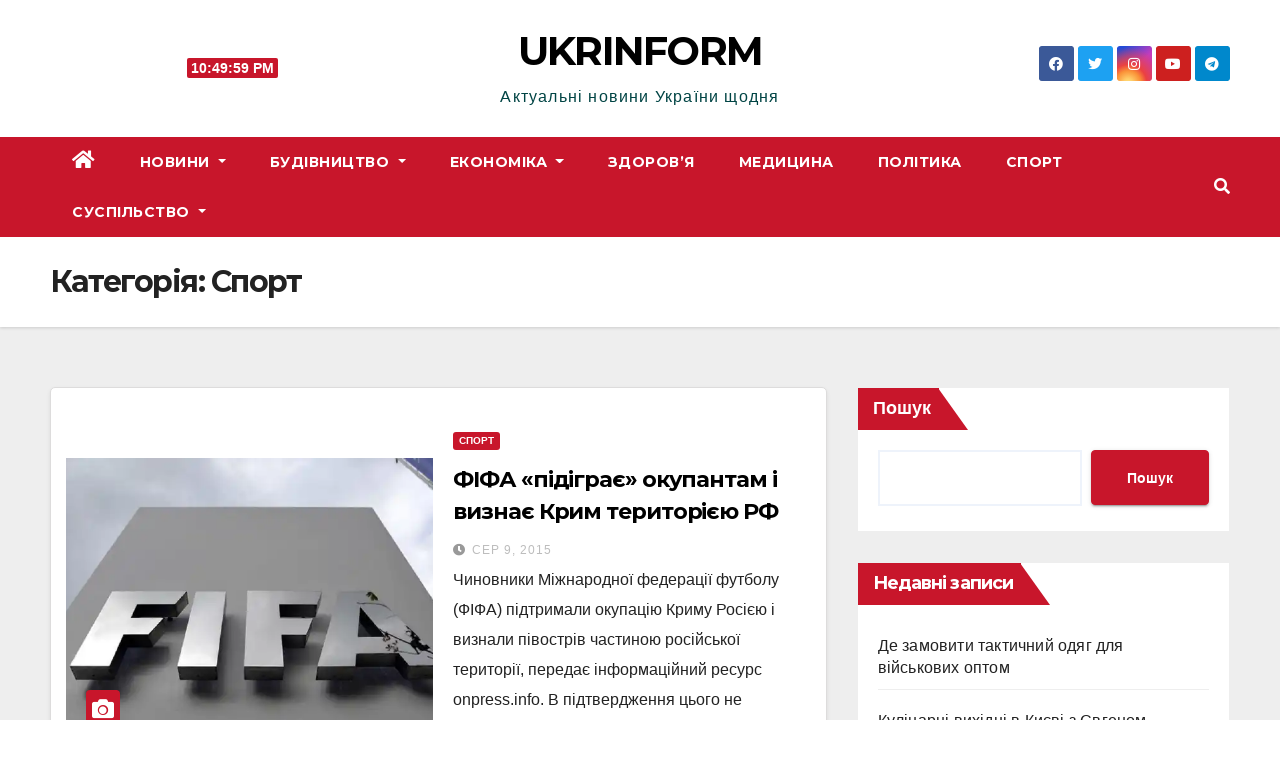

--- FILE ---
content_type: text/html; charset=UTF-8
request_url: https://ukr-inform.com/category/sport/page/2/
body_size: 12543
content:
<!DOCTYPE html>
<html lang="uk">
<head>
<meta charset="UTF-8">
<meta name="viewport" content="width=device-width, initial-scale=1">
<link rel="profile" href="http://gmpg.org/xfn/11">
<meta name='robots' content='index, follow, max-video-preview:-1, max-snippet:-1, max-image-preview:large' />

	<!-- This site is optimized with the Yoast SEO plugin v20.2.1 - https://yoast.com/wordpress/plugins/seo/ -->
	<title>Спорт Архіви - Сторінка 2 з 2 - UKRINFORM</title>
	<link rel="canonical" href="https://ukr-inform.com/category/sport/page/2/" />
	<link rel="prev" href="https://ukr-inform.com/category/sport/" />
	<meta property="og:locale" content="uk_UA" />
	<meta property="og:type" content="article" />
	<meta property="og:title" content="Спорт Архіви - Сторінка 2 з 2 - UKRINFORM" />
	<meta property="og:url" content="https://ukr-inform.com/category/sport/" />
	<meta property="og:site_name" content="UKRINFORM" />
	<meta name="twitter:card" content="summary_large_image" />
	<script type="application/ld+json" class="yoast-schema-graph">{"@context":"https://schema.org","@graph":[{"@type":"CollectionPage","@id":"https://ukr-inform.com/category/sport/","url":"https://ukr-inform.com/category/sport/page/2/","name":"Спорт Архіви - Сторінка 2 з 2 - UKRINFORM","isPartOf":{"@id":"https://ukr-inform.com/#website"},"primaryImageOfPage":{"@id":"https://ukr-inform.com/category/sport/page/2/#primaryimage"},"image":{"@id":"https://ukr-inform.com/category/sport/page/2/#primaryimage"},"thumbnailUrl":"https://ukr-inform.com/wp-content/uploads/2023/03/image.webp","breadcrumb":{"@id":"https://ukr-inform.com/category/sport/page/2/#breadcrumb"},"inLanguage":"uk"},{"@type":"ImageObject","inLanguage":"uk","@id":"https://ukr-inform.com/category/sport/page/2/#primaryimage","url":"https://ukr-inform.com/wp-content/uploads/2023/03/image.webp","contentUrl":"https://ukr-inform.com/wp-content/uploads/2023/03/image.webp","width":840,"height":472},{"@type":"BreadcrumbList","@id":"https://ukr-inform.com/category/sport/page/2/#breadcrumb","itemListElement":[{"@type":"ListItem","position":1,"name":"Головна","item":"https://ukr-inform.com/"},{"@type":"ListItem","position":2,"name":"Спорт"}]},{"@type":"WebSite","@id":"https://ukr-inform.com/#website","url":"https://ukr-inform.com/","name":"UKRINFORM","description":"Актуальні новини України щодня","potentialAction":[{"@type":"SearchAction","target":{"@type":"EntryPoint","urlTemplate":"https://ukr-inform.com/?s={search_term_string}"},"query-input":"required name=search_term_string"}],"inLanguage":"uk"}]}</script>
	<!-- / Yoast SEO plugin. -->


<link rel='dns-prefetch' href='//fonts.googleapis.com' />
<link rel="alternate" type="application/rss+xml" title="UKRINFORM &raquo; стрічка" href="https://ukr-inform.com/feed/" />
<link rel="alternate" type="application/rss+xml" title="UKRINFORM &raquo; Канал коментарів" href="https://ukr-inform.com/comments/feed/" />
<link rel="alternate" type="application/rss+xml" title="UKRINFORM &raquo; Спорт Канал категорії" href="https://ukr-inform.com/category/sport/feed/" />
<script type="text/javascript">
window._wpemojiSettings = {"baseUrl":"https:\/\/s.w.org\/images\/core\/emoji\/14.0.0\/72x72\/","ext":".png","svgUrl":"https:\/\/s.w.org\/images\/core\/emoji\/14.0.0\/svg\/","svgExt":".svg","source":{"concatemoji":"https:\/\/ukr-inform.com\/wp-includes\/js\/wp-emoji-release.min.js?ver=6.2.8"}};
/*! This file is auto-generated */
!function(e,a,t){var n,r,o,i=a.createElement("canvas"),p=i.getContext&&i.getContext("2d");function s(e,t){p.clearRect(0,0,i.width,i.height),p.fillText(e,0,0);e=i.toDataURL();return p.clearRect(0,0,i.width,i.height),p.fillText(t,0,0),e===i.toDataURL()}function c(e){var t=a.createElement("script");t.src=e,t.defer=t.type="text/javascript",a.getElementsByTagName("head")[0].appendChild(t)}for(o=Array("flag","emoji"),t.supports={everything:!0,everythingExceptFlag:!0},r=0;r<o.length;r++)t.supports[o[r]]=function(e){if(p&&p.fillText)switch(p.textBaseline="top",p.font="600 32px Arial",e){case"flag":return s("\ud83c\udff3\ufe0f\u200d\u26a7\ufe0f","\ud83c\udff3\ufe0f\u200b\u26a7\ufe0f")?!1:!s("\ud83c\uddfa\ud83c\uddf3","\ud83c\uddfa\u200b\ud83c\uddf3")&&!s("\ud83c\udff4\udb40\udc67\udb40\udc62\udb40\udc65\udb40\udc6e\udb40\udc67\udb40\udc7f","\ud83c\udff4\u200b\udb40\udc67\u200b\udb40\udc62\u200b\udb40\udc65\u200b\udb40\udc6e\u200b\udb40\udc67\u200b\udb40\udc7f");case"emoji":return!s("\ud83e\udef1\ud83c\udffb\u200d\ud83e\udef2\ud83c\udfff","\ud83e\udef1\ud83c\udffb\u200b\ud83e\udef2\ud83c\udfff")}return!1}(o[r]),t.supports.everything=t.supports.everything&&t.supports[o[r]],"flag"!==o[r]&&(t.supports.everythingExceptFlag=t.supports.everythingExceptFlag&&t.supports[o[r]]);t.supports.everythingExceptFlag=t.supports.everythingExceptFlag&&!t.supports.flag,t.DOMReady=!1,t.readyCallback=function(){t.DOMReady=!0},t.supports.everything||(n=function(){t.readyCallback()},a.addEventListener?(a.addEventListener("DOMContentLoaded",n,!1),e.addEventListener("load",n,!1)):(e.attachEvent("onload",n),a.attachEvent("onreadystatechange",function(){"complete"===a.readyState&&t.readyCallback()})),(e=t.source||{}).concatemoji?c(e.concatemoji):e.wpemoji&&e.twemoji&&(c(e.twemoji),c(e.wpemoji)))}(window,document,window._wpemojiSettings);
</script>
<style type="text/css">
img.wp-smiley,
img.emoji {
	display: inline !important;
	border: none !important;
	box-shadow: none !important;
	height: 1em !important;
	width: 1em !important;
	margin: 0 0.07em !important;
	vertical-align: -0.1em !important;
	background: none !important;
	padding: 0 !important;
}
</style>
	<link rel='stylesheet' id='wp-block-library-css' href='https://ukr-inform.com/wp-includes/css/dist/block-library/style.min.css?ver=6.2.8' type='text/css' media='all' />
<link rel='stylesheet' id='classic-theme-styles-css' href='https://ukr-inform.com/wp-includes/css/classic-themes.min.css?ver=6.2.8' type='text/css' media='all' />
<style id='global-styles-inline-css' type='text/css'>
body{--wp--preset--color--black: #000000;--wp--preset--color--cyan-bluish-gray: #abb8c3;--wp--preset--color--white: #ffffff;--wp--preset--color--pale-pink: #f78da7;--wp--preset--color--vivid-red: #cf2e2e;--wp--preset--color--luminous-vivid-orange: #ff6900;--wp--preset--color--luminous-vivid-amber: #fcb900;--wp--preset--color--light-green-cyan: #7bdcb5;--wp--preset--color--vivid-green-cyan: #00d084;--wp--preset--color--pale-cyan-blue: #8ed1fc;--wp--preset--color--vivid-cyan-blue: #0693e3;--wp--preset--color--vivid-purple: #9b51e0;--wp--preset--gradient--vivid-cyan-blue-to-vivid-purple: linear-gradient(135deg,rgba(6,147,227,1) 0%,rgb(155,81,224) 100%);--wp--preset--gradient--light-green-cyan-to-vivid-green-cyan: linear-gradient(135deg,rgb(122,220,180) 0%,rgb(0,208,130) 100%);--wp--preset--gradient--luminous-vivid-amber-to-luminous-vivid-orange: linear-gradient(135deg,rgba(252,185,0,1) 0%,rgba(255,105,0,1) 100%);--wp--preset--gradient--luminous-vivid-orange-to-vivid-red: linear-gradient(135deg,rgba(255,105,0,1) 0%,rgb(207,46,46) 100%);--wp--preset--gradient--very-light-gray-to-cyan-bluish-gray: linear-gradient(135deg,rgb(238,238,238) 0%,rgb(169,184,195) 100%);--wp--preset--gradient--cool-to-warm-spectrum: linear-gradient(135deg,rgb(74,234,220) 0%,rgb(151,120,209) 20%,rgb(207,42,186) 40%,rgb(238,44,130) 60%,rgb(251,105,98) 80%,rgb(254,248,76) 100%);--wp--preset--gradient--blush-light-purple: linear-gradient(135deg,rgb(255,206,236) 0%,rgb(152,150,240) 100%);--wp--preset--gradient--blush-bordeaux: linear-gradient(135deg,rgb(254,205,165) 0%,rgb(254,45,45) 50%,rgb(107,0,62) 100%);--wp--preset--gradient--luminous-dusk: linear-gradient(135deg,rgb(255,203,112) 0%,rgb(199,81,192) 50%,rgb(65,88,208) 100%);--wp--preset--gradient--pale-ocean: linear-gradient(135deg,rgb(255,245,203) 0%,rgb(182,227,212) 50%,rgb(51,167,181) 100%);--wp--preset--gradient--electric-grass: linear-gradient(135deg,rgb(202,248,128) 0%,rgb(113,206,126) 100%);--wp--preset--gradient--midnight: linear-gradient(135deg,rgb(2,3,129) 0%,rgb(40,116,252) 100%);--wp--preset--duotone--dark-grayscale: url('#wp-duotone-dark-grayscale');--wp--preset--duotone--grayscale: url('#wp-duotone-grayscale');--wp--preset--duotone--purple-yellow: url('#wp-duotone-purple-yellow');--wp--preset--duotone--blue-red: url('#wp-duotone-blue-red');--wp--preset--duotone--midnight: url('#wp-duotone-midnight');--wp--preset--duotone--magenta-yellow: url('#wp-duotone-magenta-yellow');--wp--preset--duotone--purple-green: url('#wp-duotone-purple-green');--wp--preset--duotone--blue-orange: url('#wp-duotone-blue-orange');--wp--preset--font-size--small: 13px;--wp--preset--font-size--medium: 20px;--wp--preset--font-size--large: 36px;--wp--preset--font-size--x-large: 42px;--wp--preset--spacing--20: 0.44rem;--wp--preset--spacing--30: 0.67rem;--wp--preset--spacing--40: 1rem;--wp--preset--spacing--50: 1.5rem;--wp--preset--spacing--60: 2.25rem;--wp--preset--spacing--70: 3.38rem;--wp--preset--spacing--80: 5.06rem;--wp--preset--shadow--natural: 6px 6px 9px rgba(0, 0, 0, 0.2);--wp--preset--shadow--deep: 12px 12px 50px rgba(0, 0, 0, 0.4);--wp--preset--shadow--sharp: 6px 6px 0px rgba(0, 0, 0, 0.2);--wp--preset--shadow--outlined: 6px 6px 0px -3px rgba(255, 255, 255, 1), 6px 6px rgba(0, 0, 0, 1);--wp--preset--shadow--crisp: 6px 6px 0px rgba(0, 0, 0, 1);}:where(.is-layout-flex){gap: 0.5em;}body .is-layout-flow > .alignleft{float: left;margin-inline-start: 0;margin-inline-end: 2em;}body .is-layout-flow > .alignright{float: right;margin-inline-start: 2em;margin-inline-end: 0;}body .is-layout-flow > .aligncenter{margin-left: auto !important;margin-right: auto !important;}body .is-layout-constrained > .alignleft{float: left;margin-inline-start: 0;margin-inline-end: 2em;}body .is-layout-constrained > .alignright{float: right;margin-inline-start: 2em;margin-inline-end: 0;}body .is-layout-constrained > .aligncenter{margin-left: auto !important;margin-right: auto !important;}body .is-layout-constrained > :where(:not(.alignleft):not(.alignright):not(.alignfull)){max-width: var(--wp--style--global--content-size);margin-left: auto !important;margin-right: auto !important;}body .is-layout-constrained > .alignwide{max-width: var(--wp--style--global--wide-size);}body .is-layout-flex{display: flex;}body .is-layout-flex{flex-wrap: wrap;align-items: center;}body .is-layout-flex > *{margin: 0;}:where(.wp-block-columns.is-layout-flex){gap: 2em;}.has-black-color{color: var(--wp--preset--color--black) !important;}.has-cyan-bluish-gray-color{color: var(--wp--preset--color--cyan-bluish-gray) !important;}.has-white-color{color: var(--wp--preset--color--white) !important;}.has-pale-pink-color{color: var(--wp--preset--color--pale-pink) !important;}.has-vivid-red-color{color: var(--wp--preset--color--vivid-red) !important;}.has-luminous-vivid-orange-color{color: var(--wp--preset--color--luminous-vivid-orange) !important;}.has-luminous-vivid-amber-color{color: var(--wp--preset--color--luminous-vivid-amber) !important;}.has-light-green-cyan-color{color: var(--wp--preset--color--light-green-cyan) !important;}.has-vivid-green-cyan-color{color: var(--wp--preset--color--vivid-green-cyan) !important;}.has-pale-cyan-blue-color{color: var(--wp--preset--color--pale-cyan-blue) !important;}.has-vivid-cyan-blue-color{color: var(--wp--preset--color--vivid-cyan-blue) !important;}.has-vivid-purple-color{color: var(--wp--preset--color--vivid-purple) !important;}.has-black-background-color{background-color: var(--wp--preset--color--black) !important;}.has-cyan-bluish-gray-background-color{background-color: var(--wp--preset--color--cyan-bluish-gray) !important;}.has-white-background-color{background-color: var(--wp--preset--color--white) !important;}.has-pale-pink-background-color{background-color: var(--wp--preset--color--pale-pink) !important;}.has-vivid-red-background-color{background-color: var(--wp--preset--color--vivid-red) !important;}.has-luminous-vivid-orange-background-color{background-color: var(--wp--preset--color--luminous-vivid-orange) !important;}.has-luminous-vivid-amber-background-color{background-color: var(--wp--preset--color--luminous-vivid-amber) !important;}.has-light-green-cyan-background-color{background-color: var(--wp--preset--color--light-green-cyan) !important;}.has-vivid-green-cyan-background-color{background-color: var(--wp--preset--color--vivid-green-cyan) !important;}.has-pale-cyan-blue-background-color{background-color: var(--wp--preset--color--pale-cyan-blue) !important;}.has-vivid-cyan-blue-background-color{background-color: var(--wp--preset--color--vivid-cyan-blue) !important;}.has-vivid-purple-background-color{background-color: var(--wp--preset--color--vivid-purple) !important;}.has-black-border-color{border-color: var(--wp--preset--color--black) !important;}.has-cyan-bluish-gray-border-color{border-color: var(--wp--preset--color--cyan-bluish-gray) !important;}.has-white-border-color{border-color: var(--wp--preset--color--white) !important;}.has-pale-pink-border-color{border-color: var(--wp--preset--color--pale-pink) !important;}.has-vivid-red-border-color{border-color: var(--wp--preset--color--vivid-red) !important;}.has-luminous-vivid-orange-border-color{border-color: var(--wp--preset--color--luminous-vivid-orange) !important;}.has-luminous-vivid-amber-border-color{border-color: var(--wp--preset--color--luminous-vivid-amber) !important;}.has-light-green-cyan-border-color{border-color: var(--wp--preset--color--light-green-cyan) !important;}.has-vivid-green-cyan-border-color{border-color: var(--wp--preset--color--vivid-green-cyan) !important;}.has-pale-cyan-blue-border-color{border-color: var(--wp--preset--color--pale-cyan-blue) !important;}.has-vivid-cyan-blue-border-color{border-color: var(--wp--preset--color--vivid-cyan-blue) !important;}.has-vivid-purple-border-color{border-color: var(--wp--preset--color--vivid-purple) !important;}.has-vivid-cyan-blue-to-vivid-purple-gradient-background{background: var(--wp--preset--gradient--vivid-cyan-blue-to-vivid-purple) !important;}.has-light-green-cyan-to-vivid-green-cyan-gradient-background{background: var(--wp--preset--gradient--light-green-cyan-to-vivid-green-cyan) !important;}.has-luminous-vivid-amber-to-luminous-vivid-orange-gradient-background{background: var(--wp--preset--gradient--luminous-vivid-amber-to-luminous-vivid-orange) !important;}.has-luminous-vivid-orange-to-vivid-red-gradient-background{background: var(--wp--preset--gradient--luminous-vivid-orange-to-vivid-red) !important;}.has-very-light-gray-to-cyan-bluish-gray-gradient-background{background: var(--wp--preset--gradient--very-light-gray-to-cyan-bluish-gray) !important;}.has-cool-to-warm-spectrum-gradient-background{background: var(--wp--preset--gradient--cool-to-warm-spectrum) !important;}.has-blush-light-purple-gradient-background{background: var(--wp--preset--gradient--blush-light-purple) !important;}.has-blush-bordeaux-gradient-background{background: var(--wp--preset--gradient--blush-bordeaux) !important;}.has-luminous-dusk-gradient-background{background: var(--wp--preset--gradient--luminous-dusk) !important;}.has-pale-ocean-gradient-background{background: var(--wp--preset--gradient--pale-ocean) !important;}.has-electric-grass-gradient-background{background: var(--wp--preset--gradient--electric-grass) !important;}.has-midnight-gradient-background{background: var(--wp--preset--gradient--midnight) !important;}.has-small-font-size{font-size: var(--wp--preset--font-size--small) !important;}.has-medium-font-size{font-size: var(--wp--preset--font-size--medium) !important;}.has-large-font-size{font-size: var(--wp--preset--font-size--large) !important;}.has-x-large-font-size{font-size: var(--wp--preset--font-size--x-large) !important;}
.wp-block-navigation a:where(:not(.wp-element-button)){color: inherit;}
:where(.wp-block-columns.is-layout-flex){gap: 2em;}
.wp-block-pullquote{font-size: 1.5em;line-height: 1.6;}
</style>
<link rel='stylesheet' id='social_share_with_floating_bar-frontend-css' href='https://ukr-inform.com/wp-content/plugins/social-share-with-floating-bar/assets/css/frontend.min.css?ver=1.0.0' type='text/css' media='all' />
<link rel='stylesheet' id='newsup-fonts-css' href='//fonts.googleapis.com/css?family=Montserrat%3A400%2C500%2C700%2C800%7CWork%2BSans%3A300%2C400%2C500%2C600%2C700%2C800%2C900%26display%3Dswap&#038;subset=latin%2Clatin-ext' type='text/css' media='all' />
<link rel='stylesheet' id='bootstrap-css' href='https://ukr-inform.com/wp-content/themes/newsup/css/bootstrap.css?ver=6.2.8' type='text/css' media='all' />
<link rel='stylesheet' id='newsup-style-css' href='https://ukr-inform.com/wp-content/themes/newslay/style.css?ver=6.2.8' type='text/css' media='all' />
<link rel='stylesheet' id='font-awesome-5-all-css' href='https://ukr-inform.com/wp-content/themes/newsup/css/font-awesome/css/all.min.css?ver=6.2.8' type='text/css' media='all' />
<link rel='stylesheet' id='font-awesome-4-shim-css' href='https://ukr-inform.com/wp-content/themes/newsup/css/font-awesome/css/v4-shims.min.css?ver=6.2.8' type='text/css' media='all' />
<link rel='stylesheet' id='owl-carousel-css' href='https://ukr-inform.com/wp-content/themes/newsup/css/owl.carousel.css?ver=6.2.8' type='text/css' media='all' />
<link rel='stylesheet' id='smartmenus-css' href='https://ukr-inform.com/wp-content/themes/newsup/css/jquery.smartmenus.bootstrap.css?ver=6.2.8' type='text/css' media='all' />
<link rel='stylesheet' id='newsup-style-parent-css' href='https://ukr-inform.com/wp-content/themes/newsup/style.css?ver=6.2.8' type='text/css' media='all' />
<link rel='stylesheet' id='newslay-style-css' href='https://ukr-inform.com/wp-content/themes/newslay/style.css?ver=1.0' type='text/css' media='all' />
<link rel='stylesheet' id='newslay-default-css-css' href='https://ukr-inform.com/wp-content/themes/newslay/css/colors/default.css?ver=6.2.8' type='text/css' media='all' />
<script type='text/javascript' src='https://ukr-inform.com/wp-includes/js/jquery/jquery.min.js?ver=3.6.4' id='jquery-core-js'></script>
<script type='text/javascript' src='https://ukr-inform.com/wp-includes/js/jquery/jquery-migrate.min.js?ver=3.4.0' id='jquery-migrate-js'></script>
<script type='text/javascript' src='https://ukr-inform.com/wp-content/themes/newsup/js/navigation.js?ver=6.2.8' id='newsup-navigation-js'></script>
<script type='text/javascript' src='https://ukr-inform.com/wp-content/themes/newsup/js/bootstrap.js?ver=6.2.8' id='bootstrap-js'></script>
<script type='text/javascript' src='https://ukr-inform.com/wp-content/themes/newsup/js/owl.carousel.min.js?ver=6.2.8' id='owl-carousel-min-js'></script>
<script type='text/javascript' src='https://ukr-inform.com/wp-content/themes/newsup/js/jquery.smartmenus.js?ver=6.2.8' id='smartmenus-js-js'></script>
<script type='text/javascript' src='https://ukr-inform.com/wp-content/themes/newsup/js/jquery.smartmenus.bootstrap.js?ver=6.2.8' id='bootstrap-smartmenus-js-js'></script>
<script type='text/javascript' src='https://ukr-inform.com/wp-content/themes/newsup/js/jquery.marquee.js?ver=6.2.8' id='newsup-marquee-js-js'></script>
<script type='text/javascript' src='https://ukr-inform.com/wp-content/themes/newsup/js/main.js?ver=6.2.8' id='newsup-main-js-js'></script>
<link rel="https://api.w.org/" href="https://ukr-inform.com/wp-json/" /><link rel="alternate" type="application/json" href="https://ukr-inform.com/wp-json/wp/v2/categories/10" /><link rel="EditURI" type="application/rsd+xml" title="RSD" href="https://ukr-inform.com/xmlrpc.php?rsd" />
<link rel="wlwmanifest" type="application/wlwmanifest+xml" href="https://ukr-inform.com/wp-includes/wlwmanifest.xml" />
<meta name="generator" content="WordPress 6.2.8" />
<style type="text/css" id="custom-background-css">
    .wrapper { background-color: #eee; }
</style>
    <style type="text/css">
            body .site-title a,
        body .site-description {
            color: #004444;
        }

        .site-branding-text .site-title a {
                font-size: 40px;
            }

            @media only screen and (max-width: 640px) {
                .site-branding-text .site-title a {
                    font-size: 40px;

                }
            }

            @media only screen and (max-width: 375px) {
                .site-branding-text .site-title a {
                    font-size: 32px;

                }
            }

        </style>
    <link rel="icon" href="https://ukr-inform.com/wp-content/uploads/2023/03/cropped-favicon-32x32.png" sizes="32x32" />
<link rel="icon" href="https://ukr-inform.com/wp-content/uploads/2023/03/cropped-favicon-192x192.png" sizes="192x192" />
<link rel="apple-touch-icon" href="https://ukr-inform.com/wp-content/uploads/2023/03/cropped-favicon-180x180.png" />
<meta name="msapplication-TileImage" content="https://ukr-inform.com/wp-content/uploads/2023/03/cropped-favicon-270x270.png" />
</head>
<body class="archive paged category category-sport category-10 wp-embed-responsive paged-2 category-paged-2 hfeed  ta-hide-date-author-in-list" >
<svg xmlns="http://www.w3.org/2000/svg" viewBox="0 0 0 0" width="0" height="0" focusable="false" role="none" style="visibility: hidden; position: absolute; left: -9999px; overflow: hidden;" ><defs><filter id="wp-duotone-dark-grayscale"><feColorMatrix color-interpolation-filters="sRGB" type="matrix" values=" .299 .587 .114 0 0 .299 .587 .114 0 0 .299 .587 .114 0 0 .299 .587 .114 0 0 " /><feComponentTransfer color-interpolation-filters="sRGB" ><feFuncR type="table" tableValues="0 0.49803921568627" /><feFuncG type="table" tableValues="0 0.49803921568627" /><feFuncB type="table" tableValues="0 0.49803921568627" /><feFuncA type="table" tableValues="1 1" /></feComponentTransfer><feComposite in2="SourceGraphic" operator="in" /></filter></defs></svg><svg xmlns="http://www.w3.org/2000/svg" viewBox="0 0 0 0" width="0" height="0" focusable="false" role="none" style="visibility: hidden; position: absolute; left: -9999px; overflow: hidden;" ><defs><filter id="wp-duotone-grayscale"><feColorMatrix color-interpolation-filters="sRGB" type="matrix" values=" .299 .587 .114 0 0 .299 .587 .114 0 0 .299 .587 .114 0 0 .299 .587 .114 0 0 " /><feComponentTransfer color-interpolation-filters="sRGB" ><feFuncR type="table" tableValues="0 1" /><feFuncG type="table" tableValues="0 1" /><feFuncB type="table" tableValues="0 1" /><feFuncA type="table" tableValues="1 1" /></feComponentTransfer><feComposite in2="SourceGraphic" operator="in" /></filter></defs></svg><svg xmlns="http://www.w3.org/2000/svg" viewBox="0 0 0 0" width="0" height="0" focusable="false" role="none" style="visibility: hidden; position: absolute; left: -9999px; overflow: hidden;" ><defs><filter id="wp-duotone-purple-yellow"><feColorMatrix color-interpolation-filters="sRGB" type="matrix" values=" .299 .587 .114 0 0 .299 .587 .114 0 0 .299 .587 .114 0 0 .299 .587 .114 0 0 " /><feComponentTransfer color-interpolation-filters="sRGB" ><feFuncR type="table" tableValues="0.54901960784314 0.98823529411765" /><feFuncG type="table" tableValues="0 1" /><feFuncB type="table" tableValues="0.71764705882353 0.25490196078431" /><feFuncA type="table" tableValues="1 1" /></feComponentTransfer><feComposite in2="SourceGraphic" operator="in" /></filter></defs></svg><svg xmlns="http://www.w3.org/2000/svg" viewBox="0 0 0 0" width="0" height="0" focusable="false" role="none" style="visibility: hidden; position: absolute; left: -9999px; overflow: hidden;" ><defs><filter id="wp-duotone-blue-red"><feColorMatrix color-interpolation-filters="sRGB" type="matrix" values=" .299 .587 .114 0 0 .299 .587 .114 0 0 .299 .587 .114 0 0 .299 .587 .114 0 0 " /><feComponentTransfer color-interpolation-filters="sRGB" ><feFuncR type="table" tableValues="0 1" /><feFuncG type="table" tableValues="0 0.27843137254902" /><feFuncB type="table" tableValues="0.5921568627451 0.27843137254902" /><feFuncA type="table" tableValues="1 1" /></feComponentTransfer><feComposite in2="SourceGraphic" operator="in" /></filter></defs></svg><svg xmlns="http://www.w3.org/2000/svg" viewBox="0 0 0 0" width="0" height="0" focusable="false" role="none" style="visibility: hidden; position: absolute; left: -9999px; overflow: hidden;" ><defs><filter id="wp-duotone-midnight"><feColorMatrix color-interpolation-filters="sRGB" type="matrix" values=" .299 .587 .114 0 0 .299 .587 .114 0 0 .299 .587 .114 0 0 .299 .587 .114 0 0 " /><feComponentTransfer color-interpolation-filters="sRGB" ><feFuncR type="table" tableValues="0 0" /><feFuncG type="table" tableValues="0 0.64705882352941" /><feFuncB type="table" tableValues="0 1" /><feFuncA type="table" tableValues="1 1" /></feComponentTransfer><feComposite in2="SourceGraphic" operator="in" /></filter></defs></svg><svg xmlns="http://www.w3.org/2000/svg" viewBox="0 0 0 0" width="0" height="0" focusable="false" role="none" style="visibility: hidden; position: absolute; left: -9999px; overflow: hidden;" ><defs><filter id="wp-duotone-magenta-yellow"><feColorMatrix color-interpolation-filters="sRGB" type="matrix" values=" .299 .587 .114 0 0 .299 .587 .114 0 0 .299 .587 .114 0 0 .299 .587 .114 0 0 " /><feComponentTransfer color-interpolation-filters="sRGB" ><feFuncR type="table" tableValues="0.78039215686275 1" /><feFuncG type="table" tableValues="0 0.94901960784314" /><feFuncB type="table" tableValues="0.35294117647059 0.47058823529412" /><feFuncA type="table" tableValues="1 1" /></feComponentTransfer><feComposite in2="SourceGraphic" operator="in" /></filter></defs></svg><svg xmlns="http://www.w3.org/2000/svg" viewBox="0 0 0 0" width="0" height="0" focusable="false" role="none" style="visibility: hidden; position: absolute; left: -9999px; overflow: hidden;" ><defs><filter id="wp-duotone-purple-green"><feColorMatrix color-interpolation-filters="sRGB" type="matrix" values=" .299 .587 .114 0 0 .299 .587 .114 0 0 .299 .587 .114 0 0 .299 .587 .114 0 0 " /><feComponentTransfer color-interpolation-filters="sRGB" ><feFuncR type="table" tableValues="0.65098039215686 0.40392156862745" /><feFuncG type="table" tableValues="0 1" /><feFuncB type="table" tableValues="0.44705882352941 0.4" /><feFuncA type="table" tableValues="1 1" /></feComponentTransfer><feComposite in2="SourceGraphic" operator="in" /></filter></defs></svg><svg xmlns="http://www.w3.org/2000/svg" viewBox="0 0 0 0" width="0" height="0" focusable="false" role="none" style="visibility: hidden; position: absolute; left: -9999px; overflow: hidden;" ><defs><filter id="wp-duotone-blue-orange"><feColorMatrix color-interpolation-filters="sRGB" type="matrix" values=" .299 .587 .114 0 0 .299 .587 .114 0 0 .299 .587 .114 0 0 .299 .587 .114 0 0 " /><feComponentTransfer color-interpolation-filters="sRGB" ><feFuncR type="table" tableValues="0.098039215686275 1" /><feFuncG type="table" tableValues="0 0.66274509803922" /><feFuncB type="table" tableValues="0.84705882352941 0.41960784313725" /><feFuncA type="table" tableValues="1 1" /></feComponentTransfer><feComposite in2="SourceGraphic" operator="in" /></filter></defs></svg><div id="page" class="site">
<a class="skip-link screen-reader-text" href="#content">
Перейти до вмісту</a>
    <div class="wrapper">
        <header class="mg-headwidget center">
            <!--==================== TOP BAR ====================-->

            <div class="clearfix"></div>
                        <div class="mg-nav-widget-area-back" style='background-image: url("https://ukr-inform.com/wp-content/themes/newslay/images/head-back.jpg" );'>
                        <div class="overlay">
              <div class="inner"  style="background-color:#ffffff;" > 
                <div class="container-fluid">
    <div class="mg-nav-widget-area">
        <div class="row align-items-center">
                        <div class="col-md-4 col-sm-4 text-center-xs">
                            <div class="heacent">Нд. Лют 1st, 2026                         <span  id="time" class="time"></span>
                                      </div>
              
            </div>

            <div class="col-md-4 col-sm-4 text-center-xs">
                <div class="navbar-header">
                                          <div class="site-branding-text">
                        <h1 class="site-title"> <a href="https://ukr-inform.com/" rel="home">UKRINFORM</a></h1>
                        <p class="site-description">Актуальні новини України щодня</p>
                    </div>
                                  </div>
            </div>


                         <div class="col-md-4 col-sm-4 text-center-xs">
                <ul class="mg-social info-right heacent">
                    
                                            <li><span class="icon-soci facebook"><a  target="_blank" href="#"><i class="fab fa-facebook"></i></a></span> </li>
                                            <li><span class="icon-soci twitter"><a target="_blank" href="#"><i class="fab fa-twitter"></i></a></span></li>
                                            <li><span class="icon-soci instagram"><a target="_blank"  href="#"><i class="fab fa-instagram"></i></a></span></li>
                                            <li><span class="icon-soci youtube"><a target="_blank"  href="#"><i class="fab fa-youtube"></i></a></span></li>
                                            <li><span class="icon-soci telegram"><a target="_blank"  href="#"><i class="fab fa-telegram"></i></a></span></li>
                                      </ul>
            </div>
                    </div>
    </div>
</div>
              </div>
              </div>
          </div>
    <div class="mg-menu-full">
      <nav class="navbar navbar-expand-lg navbar-wp">
        <div class="container-fluid">
          <!-- Right nav -->
                    <div class="m-header align-items-center">
                                                <a class="mobilehomebtn" href="https://ukr-inform.com"><span class="fas fa-home"></span></a>
                        <!-- navbar-toggle -->
                        <button class="navbar-toggler mx-auto" type="button" data-toggle="collapse" data-target="#navbar-wp" aria-controls="navbarSupportedContent" aria-expanded="false" aria-label="Перемкнути навігацію">
                          <i class="fas fa-bars"></i>
                        </button>
                        <!-- /navbar-toggle -->
                        <div class="dropdown show mg-search-box pr-2 d-none">
                            <a class="dropdown-toggle msearch ml-auto" href="#" role="button" id="dropdownMenuLink" data-toggle="dropdown" aria-haspopup="true" aria-expanded="false">
                               <i class="fas fa-search"></i>
                            </a>

                            <div class="dropdown-menu searchinner" aria-labelledby="dropdownMenuLink">
                        <form role="search" method="get" id="searchform" action="https://ukr-inform.com/">
  <div class="input-group">
    <input type="search" class="form-control" placeholder="Шукати" value="" name="s" />
    <span class="input-group-btn btn-default">
    <button type="submit" class="btn"> <i class="fas fa-search"></i> </button>
    </span> </div>
</form>                      </div>
                        </div>
                        
                    </div>
                    <!-- /Right nav -->
         
          
                  <div class="collapse navbar-collapse" id="navbar-wp">
                  	<div class="d-md-block">
                  <ul id="menu-menyu" class="nav navbar-nav mr-auto"><li class="active home"><a class="homebtn" href="https://ukr-inform.com"><span class='fas fa-home'></span></a></li><li id="menu-item-621" class="menu-item menu-item-type-taxonomy menu-item-object-category menu-item-has-children menu-item-621 dropdown"><a class="nav-link" title="Новини" href="https://ukr-inform.com/category/novyny/" data-toggle="dropdown" class="dropdown-toggle">Новини </a>
<ul role="menu" class=" dropdown-menu">
	<li id="menu-item-614" class="menu-item menu-item-type-taxonomy menu-item-object-category menu-item-614"><a class="dropdown-item" title="Війна" href="https://ukr-inform.com/category/vijna/">Війна</a></li>
</ul>
</li>
<li id="menu-item-612" class="menu-item menu-item-type-taxonomy menu-item-object-category menu-item-has-children menu-item-612 dropdown"><a class="nav-link" title="Будівництво" href="https://ukr-inform.com/category/budivnycztvo/" data-toggle="dropdown" class="dropdown-toggle">Будівництво </a>
<ul role="menu" class=" dropdown-menu">
	<li id="menu-item-620" class="menu-item menu-item-type-taxonomy menu-item-object-category menu-item-620"><a class="dropdown-item" title="Нерухомість" href="https://ukr-inform.com/category/neruhomist/">Нерухомість</a></li>
</ul>
</li>
<li id="menu-item-616" class="menu-item menu-item-type-taxonomy menu-item-object-category menu-item-has-children menu-item-616 dropdown"><a class="nav-link" title="Економіка" href="https://ukr-inform.com/category/ekonomika/" data-toggle="dropdown" class="dropdown-toggle">Економіка </a>
<ul role="menu" class=" dropdown-menu">
	<li id="menu-item-611" class="menu-item menu-item-type-taxonomy menu-item-object-category menu-item-611"><a class="dropdown-item" title="Бізнес" href="https://ukr-inform.com/category/biznes/">Бізнес</a></li>
	<li id="menu-item-627" class="menu-item menu-item-type-taxonomy menu-item-object-category menu-item-627"><a class="dropdown-item" title="Фінанси" href="https://ukr-inform.com/category/finansy/">Фінанси</a></li>
</ul>
</li>
<li id="menu-item-618" class="menu-item menu-item-type-taxonomy menu-item-object-category menu-item-618"><a class="nav-link" title="Здоров’я" href="https://ukr-inform.com/category/zdorovya/">Здоров’я</a></li>
<li id="menu-item-619" class="menu-item menu-item-type-taxonomy menu-item-object-category menu-item-619"><a class="nav-link" title="Медицина" href="https://ukr-inform.com/category/medyczyna/">Медицина</a></li>
<li id="menu-item-622" class="menu-item menu-item-type-taxonomy menu-item-object-category menu-item-622"><a class="nav-link" title="Політика" href="https://ukr-inform.com/category/polityka/">Політика</a></li>
<li id="menu-item-623" class="menu-item menu-item-type-taxonomy menu-item-object-category current-menu-item menu-item-623 active"><a class="nav-link" title="Спорт" href="https://ukr-inform.com/category/sport/">Спорт</a></li>
<li id="menu-item-624" class="menu-item menu-item-type-taxonomy menu-item-object-category menu-item-has-children menu-item-624 dropdown"><a class="nav-link" title="Суспільство" href="https://ukr-inform.com/category/suspilstvo/" data-toggle="dropdown" class="dropdown-toggle">Суспільство </a>
<ul role="menu" class=" dropdown-menu">
	<li id="menu-item-617" class="menu-item menu-item-type-taxonomy menu-item-object-category menu-item-617"><a class="dropdown-item" title="Жіночий розділ" href="https://ukr-inform.com/category/zhinochyj-rozdil/">Жіночий розділ</a></li>
	<li id="menu-item-613" class="menu-item menu-item-type-taxonomy menu-item-object-category menu-item-613"><a class="dropdown-item" title="Відпочинок" href="https://ukr-inform.com/category/vidpochynok/">Відпочинок</a></li>
	<li id="menu-item-626" class="menu-item menu-item-type-taxonomy menu-item-object-category menu-item-626"><a class="dropdown-item" title="Туризм" href="https://ukr-inform.com/category/turyzm/">Туризм</a></li>
	<li id="menu-item-702" class="menu-item menu-item-type-taxonomy menu-item-object-category menu-item-702"><a class="dropdown-item" title="Технології" href="https://ukr-inform.com/category/tehnologiyi/">Технології</a></li>
	<li id="menu-item-754" class="menu-item menu-item-type-taxonomy menu-item-object-category menu-item-754"><a class="dropdown-item" title="Автомобілі" href="https://ukr-inform.com/category/avtomobili/">Автомобілі</a></li>
</ul>
</li>
</ul>        				</div>		
              		</div>
                  <!-- Right nav -->
                    <div class="desk-header pl-3 ml-auto my-2 my-lg-0 position-relative align-items-center">
                        <!-- /navbar-toggle -->
                        <div class="dropdown show mg-search-box">
                      <a class="dropdown-toggle msearch ml-auto" href="#" role="button" id="dropdownMenuLink" data-toggle="dropdown" aria-haspopup="true" aria-expanded="false">
                       <i class="fas fa-search"></i>
                      </a>
                      <div class="dropdown-menu searchinner" aria-labelledby="dropdownMenuLink">
                        <form role="search" method="get" id="searchform" action="https://ukr-inform.com/">
  <div class="input-group">
    <input type="search" class="form-control" placeholder="Шукати" value="" name="s" />
    <span class="input-group-btn btn-default">
    <button type="submit" class="btn"> <i class="fas fa-search"></i> </button>
    </span> </div>
</form>                      </div>
                    </div>
                    </div>
                    <!-- /Right nav --> 
          </div>
      </nav> <!-- /Navigation -->
    </div>
</header>
<div class="clearfix"></div>
 <!--==================== Newsup breadcrumb section ====================-->
<div class="mg-breadcrumb-section" style='background: url("https://ukr-inform.com/wp-content/themes/newslay/images/head-back.jpg" ) repeat scroll center 0 #143745;'>
  <div class="overlay">
    <div class="container-fluid">
      <div class="row">
        <div class="col-md-12 col-sm-12">
			    <div class="mg-breadcrumb-title">
            <h1>Категорія: <span>Спорт</span></h1>          </div>
        </div>
      </div>
    </div>
    </div>
</div>
<div class="clearfix"></div><div id="content" class="container-fluid">
 <!--container-->
    <!--row-->
    <div class="row">
        <!--col-md-8-->
                <div class="col-md-8">
            <div id="post-193" class="post-193 post type-post status-publish format-standard has-post-thumbnail hentry category-sport">
    <!-- mg-posts-sec mg-posts-modul-6 -->
    <div class="mg-posts-sec mg-posts-modul-6">
        <!-- mg-posts-sec-inner -->
        <div class="mg-posts-sec-inner">
                        <article class="d-md-flex mg-posts-sec-post align-items-center">
                <div class="col-12 col-md-6">
    <div class="mg-post-thumb back-img md" style="background-image: url('https://ukr-inform.com/wp-content/uploads/2023/03/image.webp');">
        <span class="post-form"><i class="fas fa-camera"></i></span>        <a class="link-div" href="https://ukr-inform.com/2015/08/09/fifa-pidigraye-okupantam-i-vyznaye-krym-terytoriyeyu-rf/"></a>
    </div> 
</div>
                <div class="mg-sec-top-post py-3 col">
                    <div class="mg-blog-category"> 
                        <a class="newsup-categories category-color-1" href="https://ukr-inform.com/category/sport/" alt="Переглянути всі записи в Спорт"> 
                                 Спорт
                             </a>                    </div>

                    <h4 class="entry-title title"><a href="https://ukr-inform.com/2015/08/09/fifa-pidigraye-okupantam-i-vyznaye-krym-terytoriyeyu-rf/">ФІФА «підіграє» окупантам і визнає Крим територією РФ</a></h4>
                        <div class="mg-blog-meta">
        <span class="mg-blog-date"><i class="fas fa-clock"></i>
         <a href="https://ukr-inform.com/2015/08/">
         Сер 9, 2015</a></span>
             </div>
                        <div class="mg-content">
                        <p>Чиновники Міжнародної федерації футболу (ФІФА) підтримали окупацію Криму Росією і визнали півострів частиною російської території, передає інформаційний ресурс onpress.info. В підтвердження цього не офіційному каналі ФІФА в Youtube з&#8217;явився презентаційний&hellip;</p>
                    </div>
                </div>
            </article>
                        <article class="d-md-flex mg-posts-sec-post align-items-center">
                <div class="col-12 col-md-6">
    <div class="mg-post-thumb back-img md" style="background-image: url('https://ukr-inform.com/wp-content/uploads/2023/03/207244_gettyimages-132924735-scaled.jpg');">
        <span class="post-form"><i class="fas fa-camera"></i></span>        <a class="link-div" href="https://ukr-inform.com/2015/03/09/milevskyj-ne-zahotiv-vystupaty-v-chempionati-lvivskoyi-oblasti/"></a>
    </div> 
</div>
                <div class="mg-sec-top-post py-3 col">
                    <div class="mg-blog-category"> 
                        <a class="newsup-categories category-color-1" href="https://ukr-inform.com/category/sport/" alt="Переглянути всі записи в Спорт"> 
                                 Спорт
                             </a>                    </div>

                    <h4 class="entry-title title"><a href="https://ukr-inform.com/2015/03/09/milevskyj-ne-zahotiv-vystupaty-v-chempionati-lvivskoyi-oblasti/">Мілевський не захотів виступати в чемпіонаті Львівської області</a></h4>
                        <div class="mg-blog-meta">
        <span class="mg-blog-date"><i class="fas fa-clock"></i>
         <a href="https://ukr-inform.com/2015/03/">
         Бер 9, 2015</a></span>
             </div>
                        <div class="mg-content">
                        <p>Контракт і зарплату в 200 тисяч доларів в рік пропонував екс-нападнику київського «Динамо» і збірної України аматорський футбольний клуб «Рух» з Винників, який виступає у чемпіонаті Львівської області. Але від&hellip;</p>
                    </div>
                </div>
            </article>
                        <article class="d-md-flex mg-posts-sec-post align-items-center">
                <div class="col-12 col-md-6">
    <div class="mg-post-thumb back-img md" style="background-image: url('https://ukr-inform.com/wp-content/uploads/2023/03/maqjx-zzqwwc.jpg');">
        <span class="post-form"><i class="fas fa-camera"></i></span>        <a class="link-div" href="https://ukr-inform.com/2014/11/23/lvov-otkazalsya-ot-prava-provedenyya-olympyad%d1%8b-2022/"></a>
    </div> 
</div>
                <div class="mg-sec-top-post py-3 col">
                    <div class="mg-blog-category"> 
                        <a class="newsup-categories category-color-1" href="https://ukr-inform.com/category/sport/" alt="Переглянути всі записи в Спорт"> 
                                 Спорт
                             </a>                    </div>

                    <h4 class="entry-title title"><a href="https://ukr-inform.com/2014/11/23/lvov-otkazalsya-ot-prava-provedenyya-olympyad%d1%8b-2022/">Львов отказался от права проведения Олимпиады-2022</a></h4>
                        <div class="mg-blog-meta">
        <span class="mg-blog-date"><i class="fas fa-clock"></i>
         <a href="https://ukr-inform.com/2014/11/">
         Лис 23, 2014</a></span>
             </div>
                        <div class="mg-content">
                        <p>Львов отказался от права проведения зимних Олимпийских игр в 2022 году. Как говорится в сообщении пресс-службы Национального олимпийского комитета Украины, данное решение обусловливается нынешним политическим и экономическим положением в Украине.&hellip;</p>
                    </div>
                </div>
            </article>
                        <article class="d-md-flex mg-posts-sec-post align-items-center">
                <div class="col-12 col-md-6">
    <div class="mg-post-thumb back-img md" style="background-image: url('https://ukr-inform.com/wp-content/uploads/2023/03/1643978794-6805.jpg');">
        <span class="post-form"><i class="fas fa-camera"></i></span>        <a class="link-div" href="https://ukr-inform.com/2014/10/23/ukrayna-predstavyla-konczepczyyu-olympyad%d1%8b-2022-vo-lvove/"></a>
    </div> 
</div>
                <div class="mg-sec-top-post py-3 col">
                    <div class="mg-blog-category"> 
                        <a class="newsup-categories category-color-1" href="https://ukr-inform.com/category/sport/" alt="Переглянути всі записи в Спорт"> 
                                 Спорт
                             </a>                    </div>

                    <h4 class="entry-title title"><a href="https://ukr-inform.com/2014/10/23/ukrayna-predstavyla-konczepczyyu-olympyad%d1%8b-2022-vo-lvove/">УКРАИНА ПРЕДСТАВИЛА КОНЦЕПЦИЮ ОЛИМПИАДЫ-2022 ВО ЛЬВОВЕ</a></h4>
                        <div class="mg-blog-meta">
        <span class="mg-blog-date"><i class="fas fa-clock"></i>
         <a href="https://ukr-inform.com/2014/10/">
         Жов 23, 2014</a></span>
             </div>
                        <div class="mg-content">
                        <p>Украинские чиновники рассказали в Сочи, почему для Украины эта Олимпиада будет так важна. Сейчас идет подготовка заявочного файла, который будет подан на рассмотрение в Международный олимпийский комитет. В ноябре 2013&hellip;</p>
                    </div>
                </div>
            </article>
                        <article class="d-md-flex mg-posts-sec-post align-items-center">
                <div class="col-12 col-md-6">
    <div class="mg-post-thumb back-img md" style="background-image: url('https://ukr-inform.com/wp-content/uploads/2023/03/4aqw15chsdbyjldydvuask1yupwiun7d.jpg');">
        <span class="post-form"><i class="fas fa-camera"></i></span>        <a class="link-div" href="https://ukr-inform.com/2014/03/09/inczydent-pid-chas-matchu-u-futbolista-potrapyla-blyskavka/"></a>
    </div> 
</div>
                <div class="mg-sec-top-post py-3 col">
                    <div class="mg-blog-category"> 
                        <a class="newsup-categories category-color-1" href="https://ukr-inform.com/category/zdorovya/" alt="Переглянути всі записи в Здоров’я"> 
                                 Здоров’я
                             </a><a class="newsup-categories category-color-1" href="https://ukr-inform.com/category/sport/" alt="Переглянути всі записи в Спорт"> 
                                 Спорт
                             </a>                    </div>

                    <h4 class="entry-title title"><a href="https://ukr-inform.com/2014/03/09/inczydent-pid-chas-matchu-u-futbolista-potrapyla-blyskavka/">Інцидент: під час матчу у футболіста потрапила блискавка</a></h4>
                        <div class="mg-blog-meta">
        <span class="mg-blog-date"><i class="fas fa-clock"></i>
         <a href="https://ukr-inform.com/2014/03/">
         Бер 9, 2014</a></span>
             </div>
                        <div class="mg-content">
                        <p>Футболісту перуанського клубу «Спорт Акуилла» не пощастило під час футбольного матчу, тому що у нього вдарила блискавка. Такий інцидент відбувся під час матчу кубка Перу проти команди «Фуэрза Мінера». Так,&hellip;</p>
                    </div>
                </div>
            </article>
                        <article class="d-md-flex mg-posts-sec-post align-items-center">
                <div class="col-12 col-md-6">
    <div class="mg-post-thumb back-img md" style="background-image: url('https://ukr-inform.com/wp-content/uploads/2023/03/2898d8.jpeg');">
        <span class="post-form"><i class="fas fa-camera"></i></span>        <a class="link-div" href="https://ukr-inform.com/2011/09/23/aleksandru-alyevu-kategorychesky-zapretyly-govoryt-o-kyevskom-dynamo/"></a>
    </div> 
</div>
                <div class="mg-sec-top-post py-3 col">
                    <div class="mg-blog-category"> 
                        <a class="newsup-categories category-color-1" href="https://ukr-inform.com/category/sport/" alt="Переглянути всі записи в Спорт"> 
                                 Спорт
                             </a>                    </div>

                    <h4 class="entry-title title"><a href="https://ukr-inform.com/2011/09/23/aleksandru-alyevu-kategorychesky-zapretyly-govoryt-o-kyevskom-dynamo/">Александру Алиеву категорически запретили говорить о киевском &#8220;Динамо&#8221;</a></h4>
                        <div class="mg-blog-meta">
        <span class="mg-blog-date"><i class="fas fa-clock"></i>
         <a href="https://ukr-inform.com/2011/09/">
         Вер 23, 2011</a></span>
             </div>
                        <div class="mg-content">
                        <p>Президент московского &#8220;Локомотива&#8221; Ольга Смородская распорядилась запретить 25-летнему полузащитнику Александру Алиеву каким-либо образом комментировать свой возможный переход в киевксое &#8220;Динамо&#8221;. В случае невыполнения этого приказа Алиеву придется платить штраф в&hellip;</p>
                    </div>
                </div>
            </article>
                        <div class="col-md-12 text-center d-flex justify-content-center">
                
	<nav class="navigation pagination" aria-label="Записи">
		<h2 class="screen-reader-text">Навігація записів</h2>
		<div class="nav-links"><a class="prev page-numbers" href="https://ukr-inform.com/category/sport/"><i class="fa fa-angle-left"></i></a>
<a class="page-numbers" href="https://ukr-inform.com/category/sport/">1</a>
<span aria-current="page" class="page-numbers current">2</span></div>
	</nav>                            
            </div>
        </div>
        <!-- // mg-posts-sec-inner -->
    </div>
    <!-- // mg-posts-sec block_6 --> 
</div>        </div>
                
        <!--/col-md-8-->
                <!--col-md-4-->
        <aside class="col-md-4">
            
<aside id="secondary" class="widget-area" role="complementary">
	<div id="sidebar-right" class="mg-sidebar">
		<div id="block-2" class="mg-widget widget_block widget_search"><form role="search" method="get" action="https://ukr-inform.com/" class="wp-block-search__button-outside wp-block-search__text-button wp-block-search"><label for="wp-block-search__input-1" class="wp-block-search__label" >Пошук</label><div class="wp-block-search__inside-wrapper " ><input type="search" id="wp-block-search__input-1" class="wp-block-search__input" name="s" value="" placeholder=""  required /><button type="submit" class="wp-block-search__button wp-element-button"  >Пошук</button></div></form></div><div id="block-3" class="mg-widget widget_block"><div class="wp-block-group is-layout-flow"><div class="wp-block-group__inner-container"><h2 class="wp-block-heading">Недавні записи</h2><ul class="wp-block-latest-posts__list wp-block-latest-posts"><li><a class="wp-block-latest-posts__post-title" href="https://ukr-inform.com/2025/10/22/de-zamovyty-taktychnyj-odyag-dlya-vijskovyh-optom/">Де замовити тактичний одяг для військових оптом</a></li>
<li><a class="wp-block-latest-posts__post-title" href="https://ukr-inform.com/2025/09/30/kulinarni-vyhidni-v-kyyevi-z-yevgenom-chernuhoyu-zalyshat-najkrashhi-spogady/">Кулінарні вихідні в Києві з Євгеном Чернухою залишать найкращі спогади</a></li>
<li><a class="wp-block-latest-posts__post-title" href="https://ukr-inform.com/2025/09/30/yes-vydilyt-ukrayini-e2-milyardy-na-vyrobnycztvo-droniv-fon-der-lyayen-poyasnyla-znachennya-rishennya/">ЄС виділить Україні €2 мільярди на виробництво дронів: фон дер Ляєн пояснила значення рішення</a></li>
<li><a class="wp-block-latest-posts__post-title" href="https://ukr-inform.com/2025/08/29/lexus-z-probigom-rozkish-yaka-staye-blyzhchoyu/">Lexus з пробігом: розкіш, яка стає ближчою</a></li>
<li><a class="wp-block-latest-posts__post-title" href="https://ukr-inform.com/2025/08/06/lincoln-agency-eksperty-po-nedvizhymosti-v-kieve/">Lincoln Agency – эксперты по недвижимости в Киеве</a></li>
</ul></div></div></div><div id="block-8" class="mg-widget widget_block widget_media_image">
<figure class="wp-block-image size-full"><a href="https://tours2chernobyl.com"><img decoding="async" src="https://ukr-inform.com/wp-content/uploads/2023/03/t2c.jpg" width="100%" class="wp-image-609"/></a></figure>
</div>	</div>
</aside><!-- #secondary -->
        </aside>
        <!--/col-md-4-->
            </div>
    <!--/row-->
</div>
  <div class="container-fluid mr-bot40 mg-posts-sec-inner">
        <div class="missed-inner">
        <div class="row">
                        <div class="col-md-12">
                <div class="mg-sec-title">
                    <!-- mg-sec-title -->
                    <h4>Можливо, ви пропустили:</h4>
                </div>
            </div>
                            <!--col-md-3-->
            <div class="col-lg-3 col-md-6 pulse animated">
               <div class="mg-blog-post-3 minh back-img mb-lg-0" 
                                                        style="background-image: url('https://ukr-inform.com/wp-content/uploads/2025/10/taktuchnyi-odyag.jpg');" >
                            <a class="link-div" href="https://ukr-inform.com/2025/10/22/de-zamovyty-taktychnyj-odyag-dlya-vijskovyh-optom/"></a>
                    <div class="mg-blog-inner">
                      <div class="mg-blog-category">
                      <a class="newsup-categories category-color-1" href="https://ukr-inform.com/category/vijna/" alt="Переглянути всі записи в Війна"> 
                                 Війна
                             </a>                      </div>
                      <h4 class="title"> <a href="https://ukr-inform.com/2025/10/22/de-zamovyty-taktychnyj-odyag-dlya-vijskovyh-optom/" title="Permalink to: Де замовити тактичний одяг для військових оптом"> Де замовити тактичний одяг для військових оптом</a> </h4>
                          <div class="mg-blog-meta">
        <span class="mg-blog-date"><i class="fas fa-clock"></i>
         <a href="https://ukr-inform.com/2025/10/">
         Жов 22, 2025</a></span>
             </div>
                        </div>
                </div>
            </div>
            <!--/col-md-3-->
                         <!--col-md-3-->
            <div class="col-lg-3 col-md-6 pulse animated">
               <div class="mg-blog-post-3 minh back-img mb-lg-0" 
                                                        style="background-image: url('https://ukr-inform.com/wp-content/uploads/2025/09/cook.jpg');" >
                            <a class="link-div" href="https://ukr-inform.com/2025/09/30/kulinarni-vyhidni-v-kyyevi-z-yevgenom-chernuhoyu-zalyshat-najkrashhi-spogady/"></a>
                    <div class="mg-blog-inner">
                      <div class="mg-blog-category">
                      <a class="newsup-categories category-color-1" href="https://ukr-inform.com/category/vidpochynok/" alt="Переглянути всі записи в Відпочинок"> 
                                 Відпочинок
                             </a>                      </div>
                      <h4 class="title"> <a href="https://ukr-inform.com/2025/09/30/kulinarni-vyhidni-v-kyyevi-z-yevgenom-chernuhoyu-zalyshat-najkrashhi-spogady/" title="Permalink to: Кулінарні вихідні в Києві з Євгеном Чернухою залишать найкращі спогади"> Кулінарні вихідні в Києві з Євгеном Чернухою залишать найкращі спогади</a> </h4>
                          <div class="mg-blog-meta">
        <span class="mg-blog-date"><i class="fas fa-clock"></i>
         <a href="https://ukr-inform.com/2025/09/">
         Вер 30, 2025</a></span>
             </div>
                        </div>
                </div>
            </div>
            <!--/col-md-3-->
                         <!--col-md-3-->
            <div class="col-lg-3 col-md-6 pulse animated">
               <div class="mg-blog-post-3 minh back-img mb-lg-0" 
                                                        style="background-image: url('https://ukr-inform.com/wp-content/uploads/2025/09/ursula-fon-der-lyaen.jpg');" >
                            <a class="link-div" href="https://ukr-inform.com/2025/09/30/yes-vydilyt-ukrayini-e2-milyardy-na-vyrobnycztvo-droniv-fon-der-lyayen-poyasnyla-znachennya-rishennya/"></a>
                    <div class="mg-blog-inner">
                      <div class="mg-blog-category">
                      <a class="newsup-categories category-color-1" href="https://ukr-inform.com/category/ekonomika/" alt="Переглянути всі записи в Економіка"> 
                                 Економіка
                             </a>                      </div>
                      <h4 class="title"> <a href="https://ukr-inform.com/2025/09/30/yes-vydilyt-ukrayini-e2-milyardy-na-vyrobnycztvo-droniv-fon-der-lyayen-poyasnyla-znachennya-rishennya/" title="Permalink to: ЄС виділить Україні €2 мільярди на виробництво дронів: фон дер Ляєн пояснила значення рішення"> ЄС виділить Україні €2 мільярди на виробництво дронів: фон дер Ляєн пояснила значення рішення</a> </h4>
                          <div class="mg-blog-meta">
        <span class="mg-blog-date"><i class="fas fa-clock"></i>
         <a href="https://ukr-inform.com/2025/09/">
         Вер 30, 2025</a></span>
             </div>
                        </div>
                </div>
            </div>
            <!--/col-md-3-->
                         <!--col-md-3-->
            <div class="col-lg-3 col-md-6 pulse animated">
               <div class="mg-blog-post-3 minh back-img mb-lg-0" 
                                                        style="background-image: url('https://ukr-inform.com/wp-content/uploads/2025/08/snymok-эkrana-2025-08-29-v-11.16.06.png');" >
                            <a class="link-div" href="https://ukr-inform.com/2025/08/29/lexus-z-probigom-rozkish-yaka-staye-blyzhchoyu/"></a>
                    <div class="mg-blog-inner">
                      <div class="mg-blog-category">
                      <a class="newsup-categories category-color-1" href="https://ukr-inform.com/category/avtomobili/" alt="Переглянути всі записи в Автомобілі"> 
                                 Автомобілі
                             </a>                      </div>
                      <h4 class="title"> <a href="https://ukr-inform.com/2025/08/29/lexus-z-probigom-rozkish-yaka-staye-blyzhchoyu/" title="Permalink to: Lexus з пробігом: розкіш, яка стає ближчою"> Lexus з пробігом: розкіш, яка стає ближчою</a> </h4>
                          <div class="mg-blog-meta">
        <span class="mg-blog-date"><i class="fas fa-clock"></i>
         <a href="https://ukr-inform.com/2025/08/">
         Сер 29, 2025</a></span>
             </div>
                        </div>
                </div>
            </div>
            <!--/col-md-3-->
                     

                </div>
            </div>
        </div>
<!--==================== FOOTER AREA ====================-->
        <footer> 
            <div class="overlay" style="background-color: ;">
                <!--Start mg-footer-widget-area-->
                                 <div class="mg-footer-widget-area">
                    <div class="container-fluid">
                        <div class="row">
                          <div id="block-26" class="col-md-4 col-sm-6 rotateInDownLeft animated mg-widget widget_block">
<div class="wp-block-group is-nowrap is-layout-flex wp-container-3">
<ins data-wrapper="minusrus-widget" data-width="240" data-lang="ua"></ins><script defer src="https://minusrus.com/widget/init.js"></script>
</div>
</div><div id="block-28" class="col-md-4 col-sm-6 rotateInDownLeft animated mg-widget widget_block widget_recent_entries"><ul class="wp-block-latest-posts__list wp-block-latest-posts"><li><a class="wp-block-latest-posts__post-title" href="https://ukr-inform.com/2025/10/22/de-zamovyty-taktychnyj-odyag-dlya-vijskovyh-optom/">Де замовити тактичний одяг для військових оптом</a></li>
<li><a class="wp-block-latest-posts__post-title" href="https://ukr-inform.com/2025/09/30/kulinarni-vyhidni-v-kyyevi-z-yevgenom-chernuhoyu-zalyshat-najkrashhi-spogady/">Кулінарні вихідні в Києві з Євгеном Чернухою залишать найкращі спогади</a></li>
<li><a class="wp-block-latest-posts__post-title" href="https://ukr-inform.com/2025/09/30/yes-vydilyt-ukrayini-e2-milyardy-na-vyrobnycztvo-droniv-fon-der-lyayen-poyasnyla-znachennya-rishennya/">ЄС виділить Україні €2 мільярди на виробництво дронів: фон дер Ляєн пояснила значення рішення</a></li>
<li><a class="wp-block-latest-posts__post-title" href="https://ukr-inform.com/2025/08/29/lexus-z-probigom-rozkish-yaka-staye-blyzhchoyu/">Lexus з пробігом: розкіш, яка стає ближчою</a></li>
<li><a class="wp-block-latest-posts__post-title" href="https://ukr-inform.com/2025/08/06/lincoln-agency-eksperty-po-nedvizhymosti-v-kieve/">Lincoln Agency – эксперты по недвижимости в Киеве</a></li>
<li><a class="wp-block-latest-posts__post-title" href="https://ukr-inform.com/2025/08/05/spacex-dostavyla-na-mks-bakteriyi-shhob-borotysya-z-infekcziyamy-na-zemli/">SpaceX доставила на МКС бактерії, щоб боротися з інфекціями на Землі</a></li>
<li><a class="wp-block-latest-posts__post-title" href="https://ukr-inform.com/2025/08/04/perevireni-avto-lexus-z-probigom-vid-oficzijnogo-dylera/">Перевірені авто Lexus з пробігом від офіційного дилера</a></li>
<li><a class="wp-block-latest-posts__post-title" href="https://ukr-inform.com/2025/07/29/richky-krymu-peresyhayut-a-vodoshovyshha-strimko-miliyut-shho-vidbuvayetsya-naspravdi/">Річки Криму пересихають, а водосховища стрімко міліють: що відбувається насправді</a></li>
<li><a class="wp-block-latest-posts__post-title" href="https://ukr-inform.com/2025/07/29/kak-neobychno-otprazdnovat-korporativ-gastronomicheskie-vpechatleniya-dlya-splocheniya-komandy/">Как необычно отпраздновать корпоратив: гастрономические впечатления для сплочения команды</a></li>
</ul></div><div id="block-27" class="col-md-4 col-sm-6 rotateInDownLeft animated mg-widget widget_block widget_categories"><ul class="wp-block-categories-list wp-block-categories">	<li class="cat-item cat-item-20"><a href="https://ukr-inform.com/category/avtomobili/">Автомобілі</a>
</li>
	<li class="cat-item cat-item-7"><a href="https://ukr-inform.com/category/biznes/">Бізнес</a>
</li>
	<li class="cat-item cat-item-1"><a href="https://ukr-inform.com/category/%d0%b1%d0%b5%d0%b7-%d0%ba%d0%b0%d1%82%d0%b5%d0%b3%d0%be%d1%80%d1%96%d1%97/">Без категорії</a>
</li>
	<li class="cat-item cat-item-8"><a href="https://ukr-inform.com/category/budivnycztvo/">Будівництво</a>
</li>
	<li class="cat-item cat-item-15"><a href="https://ukr-inform.com/category/vidpochynok/">Відпочинок</a>
</li>
	<li class="cat-item cat-item-12"><a href="https://ukr-inform.com/category/vijna/">Війна</a>
</li>
	<li class="cat-item cat-item-5"><a href="https://ukr-inform.com/category/ekonomika/">Економіка</a>
</li>
	<li class="cat-item cat-item-19"><a href="https://ukr-inform.com/category/zhinochyj-rozdil/">Жіночий розділ</a>
</li>
	<li class="cat-item cat-item-11"><a href="https://ukr-inform.com/category/zdorovya/">Здоров’я</a>
</li>
	<li class="cat-item cat-item-14"><a href="https://ukr-inform.com/category/medyczyna/">Медицина</a>
</li>
	<li class="cat-item cat-item-17"><a href="https://ukr-inform.com/category/neruhomist/">Нерухомість</a>
</li>
	<li class="cat-item cat-item-3"><a href="https://ukr-inform.com/category/novyny/">Новини</a>
</li>
	<li class="cat-item cat-item-4"><a href="https://ukr-inform.com/category/polityka/">Політика</a>
</li>
	<li class="cat-item cat-item-10 current-cat"><a aria-current="page" href="https://ukr-inform.com/category/sport/">Спорт</a>
</li>
	<li class="cat-item cat-item-9"><a href="https://ukr-inform.com/category/suspilstvo/">Суспільство</a>
</li>
	<li class="cat-item cat-item-6"><a href="https://ukr-inform.com/category/tehnologiyi/">Технології</a>
</li>
	<li class="cat-item cat-item-16"><a href="https://ukr-inform.com/category/turyzm/">Туризм</a>
</li>
	<li class="cat-item cat-item-18"><a href="https://ukr-inform.com/category/finansy/">Фінанси</a>
</li>
</ul></div>                        </div>
                        <!--/row-->
                    </div>
                    <!--/container-->
                </div>
                                 <!--End mg-footer-widget-area-->
                <!--Start mg-footer-widget-area-->
                <div class="mg-footer-bottom-area">
                    <div class="container-fluid">
                                                <div class="divide-line"></div>
                                                <div class="row align-items-center">
                            <!--col-md-4-->
                            <div class="col-md-6">
                                                             <div class="site-branding-text">
                              <p class="site-title-footer"> <a href="https://ukr-inform.com/" rel="home">UKRINFORM</a></p>
                              <p class="site-description-footer">Актуальні новини України щодня</p>
                              </div>
                                                          </div>

                              
                        </div>
                        <!--/row-->
                    </div>
                    <!--/container-->
                </div>
                <!--End mg-footer-widget-area-->

                <div class="mg-footer-copyright">
                    <div class="container-fluid">
                        <div class="row">
                                                   <div class="col-md-6 text-xs">
                                                            
								
								
								</p>
                            </div>


                                                        <div class="col-md-6 text-right text-xs">
                                <ul class="info-right"><li class="nav-item menu-item "><a class="nav-link " href="https://ukr-inform.com/" title="Home">Home</a></li><li class="nav-item menu-item page_item dropdown page-item-630"><a class="nav-link" href="https://ukr-inform.com/kontaktna-informacziya/">Контактна інформація</a></li><li class="nav-item menu-item page_item dropdown page-item-632"><a class="nav-link" href="https://ukr-inform.com/polityka-konfidenczijnosti/">Політика конфіденційності</a></li><li class="nav-item menu-item page_item dropdown page-item-634"><a class="nav-link" href="https://ukr-inform.com/pravyla-korystuvannya/">Правила користування</a></li></ul>
                            </div>
                                                  </div>   
                    </div>
                </div>
            </div>
            <!--/overlay-->
        </footer>
        <!--/footer-->
    </div>
  </div>
    <!--/wrapper-->
    <!--Scroll To Top-->
    <a href="#" class="ta_upscr bounceInup animated"><i class="fas fa-angle-up"></i></a>
    <!--/Scroll To Top-->
<!-- /Scroll To Top -->
<style id='core-block-supports-inline-css' type='text/css'>
.wp-container-3.wp-container-3{flex-wrap:nowrap;}
</style>
<script type='text/javascript' src='https://ukr-inform.com/wp-content/themes/newsup/js/custom.js?ver=6.2.8' id='newsup-custom-js'></script>
<script type='text/javascript' src='https://ukr-inform.com/wp-content/themes/newsup/js/custom-time.js?ver=6.2.8' id='newsup-custom-time-js'></script>
	<script>
	/(trident|msie)/i.test(navigator.userAgent)&&document.getElementById&&window.addEventListener&&window.addEventListener("hashchange",function(){var t,e=location.hash.substring(1);/^[A-z0-9_-]+$/.test(e)&&(t=document.getElementById(e))&&(/^(?:a|select|input|button|textarea)$/i.test(t.tagName)||(t.tabIndex=-1),t.focus())},!1);
	</script>
	</body>
</html>

--- FILE ---
content_type: text/css
request_url: https://ukr-inform.com/wp-content/themes/newslay/css/colors/default.css?ver=6.2.8
body_size: 4274
content:
/*==================== Top Bar color ====================*/

.mg-head-detail .info-left li span.time {

	background: #fff;

	color: #c8162b;

}

.site-description-footer {
color:#FFFFFF;
}


.mg-headwidget .mg-head-detail {

	background: #c8162b;

}

.mg-head-detail .info-left li, .mg-headwidget .mg-head-detail .info-left li a , .mg-headwidget .mg-head-detail li a i, .mg-headwidget .mg-head-detail .info-right li a {

	color: #fff;

}

.mg-headwidget .mg-head-detail .info-right li a:hover, .mg-headwidget .mg-head-detail .info-right li a:focus {

	color: #c8162b;

}

.mg-headwidget .mg-head-detail li a i {

	color: #fff;

}

.mg-headwidget .mg-head-detail .info-right li a i {

	color: #fff;

}

.mg-headwidget .site-branding-text, .mg-headwidget .site-branding-text a, .site-title a, .site-description, .site-title a:hover {

	color: #000;

}

.mg-headwidget .trans {

	background: rgba(0, 0, 0, 0.0);

}

.mg-headwidget.trans .mg-head-detail {

	background: rgba(0, 0, 0, 0.0);

	border-color: rgba(255, 255, 255, 0.1);

}

.mg-headwidget.trans .mg-head-detail .info-left li a , .mg-headwidget.trans .mg-head-detail li a i, .mg-headwidget.trans .mg-head-detail .info-right li a {

	color: #fff;

}

.mg-headwidget.trans .navbar-wp {

    background: rgba(0, 0, 0, 0.7);

}

span.time {

	background: #c8162b;

}

.site-title a{color: #fff;}

/*=== navbar Header colors ===*/

.mg-headwidget .navbar-wp {

	background: #c8162b;

}

.mg-headwidget .navbar-header .navbar-brand {

	color: #222;

}

.header-widget .mg-header-box .mg-social li span.icon-soci a {

    color: #999;

}

.header-widget .mg-header-box .mg-social span.icon-soci:hover a, .header-widget .mg-header-box .mg-social span.icon-soci:focus a {

    color: #c8162b;

}

.mg-headwidget .navbar-wp .navbar-nav > li> a {

	color: #fff;

}



.mg-headwidget .navbar-wp .navbar-nav > li> a:hover {

    color: rgba(255,255,255,0.71);

}



.mg-headwidget .navbar-wp .navbar-nav > li > a:focus, .mg-headwidget .navbar-wp .navbar-nav > .active > a, .mg-headwidget .navbar-wp .navbar-nav > .active > a:hover, .mg-headwidget .navbar-wp .navbar-nav > .active > a:focus {

	color: #fff;

	background: #c8162b;

}

.mg-headwidget .navbar-default .navbar-toggle .icon-bar {

    background-color: #fff;

}

.mg-headwidget.trans .mg-head-detail .mg-social i {

    color: #fff;

}

.mg-headwidget.trans .mg-header-box-info h4, .mg-headwidget.trans .mg-header-box-info p {

	color: #fff;

}

.mg-headwidget.light .mg-head-detail{

	background: #fff;

	border-color: #eee;

}

.mg-headwidget.light .info-left li {

	color: #848582;

}

.mg-headwidget.light .mg-nav-widget-area-back .inner {

	background: #fff;

}

/*==================== Theme Menu ====================*/

/**Category Color **/

a.newsup-categories.category-color-1{background: #c8162b;}

a.newsup-categories.category-color-2{background: #feb236;}

a.newsup-categories.category-color-3{background: #622569;}

a.newsup-categories.category-color-4{background: #82b74b;}

/*=== navbar dropdown colors ===*/ 

.navbar-wp .dropdown-menu {

	background: #1f2024;

}

.navbar-wp .dropdown-menu > li > a {

	background: #1f2024;

	color: #fff;

}

.navbar-wp .dropdown-menu > .active > a, .navbar-wp .dropdown-menu > .active > a:hover, .navbar-wp .dropdown-menu > .active > a:focus {

	background: #c8162b;

	color: #fff;

}

.navbar-wp .dropdown-menu > li > a:hover, .navbar-wp .dropdown-menu > li > a:focus {

	background: #c8162b;

}

.navbar-wp .navbar-nav > .disabled > a, .navbar-wp .navbar-nav > .disabled > a:hover, .navbar-wp .navbar-nav > .disabled > a:focus {

	color: #ccc;

}

.mg-search-box .btn, .mg-posts-sec-inner .btn {

	background: #c8162b;

	border-color: #c8162b;

	color: #fff;

}

.mg-search-box a {

	color: #fff;

}

.mg-search-box a:hover, .mg-search-box a:focus {

	color: #fff;

}

.mobilehomebtn {

    background: #c8162b;

    color: #fff;

}



.mobilehomebtn:hover{color:#fff;}

.btn:hover, .btn:focus, .btn.focus{

	color: #fff;}

/*=== navbar drop down hover color ===*/

.navbar-base .navbar-nav > .open > a, .navbar-base .navbar-nav > .open > a:hover, .navbar-base .navbar-nav > .open > a:focus {

	color: #fff;

}

.navbar-base .navbar-nav > li > a.dropdown-form-toggle {

	color: #fff;

}

/*=== navbar toggle color ===*/ 

.navbar-default .navbar-toggle {

	color: #fff;

}

.navbar-wp .navbar-nav > li > a.dropdown-form-toggle {

	color: #fff;

}

.navbar-wp .navbar-toggle:hover, .navbar-wp .navbar-toggle:focus {

	background: rgba(0,0,0,0);

	color: #fff;

}

/*==================== Body & Global ====================*/

.wrapper {

	background: #eee;

}

body {

	color: #222;

}

.mg-heading h3, .mg-heading h3 a {

	color: #212121;

}

input:not([type]), input[type="email"], input[type="number"], input[type="password"], input[type="tel"], input[type="url"], input[type="text"], textarea {

	color: #9b9ea8;

	border-color: #eef3fb;

}

.form-control:hover, textarea:hover, textarea:focus,input:not([type]):hover, input[type="email"]:hover, input[type="number"]:hover, input[type="password"]:hover, input[type="tel"]:hover, input[type="url"]:hover, input[type="text"]:hover, input:not([type]):focus, input[type="email"]:focus, input[type="number"]:focus, input[type="password"]:focus, input[type="tel"]:focus, input[type="url"]:focus, input[type="text"]:focus {

	border-color: #c8162b;

}

input[type="submit"], input[type="reset"],  button {

	background: #c8162b;

	border-color: #c8162b;

	color: #fff;

}

input[type="submit"]:hover, input[type="reset"]:hover, button:hover,input[type="submit"]:focus, input[type="reset"]:focus, button:focus {

	background: #002954;

	border-color: #002954;

	color: #fff;

}

a {

	color: #c8162b;

}

a:hover, a:focus {

	color: #002954;

}

blockquote{

	background: #f5f5f5;

	border-color: #c8162b;

}

blockquote::before {

	color: #c8162b;

}

.mg-search-modal .mg-search .btn {

	background: #c8162b;

	color: #fff;

}

.mg-search-modal .mg-search .btn:hover {

	background: #002954;

}

.mg-error-404 h1 i {

	color: #c8162b;

}

.grey-bg {

	background: #f4f7fc;

}

.owl-carousel .owl-controls .owl-buttons div:hover {

	background: #c8162b;

	border-color: #c8162b;

	color: #fff;

}

.owl-carousel .owl-controls .owl-buttons div:hover i {

	color: #fff;

}

.owl-carousel .owl-controls .owl-page span {

	border-color: #fff;

}

.owl-carousel .owl-controls .owl-page.active span {

	border-color: #c8162b;

}

.mg-social li a, .mg-social li span.icon-soci a {

	color: #fff !important;

}



.post-edit-link a:hover{color: #c8162b;}

/*==================== Section & Module ====================*/

.mg-tpt-tag-area {

    background: #fff;

}

.mg-tpt-txnlst strong {

    color: #000;

}

.mg-tpt-txnlst ul li a {

    color: #c8162b;

    background: #f3eeee;

}

.mg-tpt-txnlst ul li a:hover, .mg-tpt-txnlst ul li a:focus {

    color: #fff;

    background: #c8162b;

}

.mg-latest-news .bn_title span{

  border-left-color: #c8162b;

  border-color: transparent transparent transparent #c8162b; 

}

.mg-latest-news .bn_title {

  background-color: #c8162b;

}

.mg-latest-news .mg-latest-news-slider a{

  color: #222;

}

.mg-latest-news .mg-latest-news-slider a::before {

    color: #c8162b;

}

.mg-latest-news .mg-latest-news-slider a span{

  color: #c8162b;

}

.trending-area .title {

	background: #fff;

}

.trending-area .title h4::before {

    background: #c8162b;

}

.trending-area .img-small-post:before {

    background: rgba(0,0,0,0.3);

    color: #fff;

}

.top-right-area .nav-tabs > li > a {

    border-color: #eee;

    color: #212121;

    background: #fff;

}

.top-right-area .nav-tabs .nav-link.active, .top-right-area .nav-tabs .nav-link.active:hover, .top-right-area .nav-tabs .nav-link.active:focus {

    color: #212121;

    background-color: #fff;

    border-color: #eee;

    border-bottom-color: #c8162b;

}

.mg-headwidget.light .site-title a, .mg-headwidget.light .site-description {

    color: #000;

}

.mg-headwidget.light .mg-search-box a {

    color: rgba(255,255,255,0.71);

}

.mg-headwidget.light .mg-search-box a:hover, .mg-headwidget.light .mg-search-box a:focus {

    color: #fff;

}

.title_small_post h5 a {

	color: #212121;

}	

.title_small_post h5 a:hover {

	color: #c8162b;

}	

.mg-featured-slider{

  background-color: #FFF;

}

.mg-blog-inner h4, .mg-blog-inner h4 a {

  color: #fff;

}

.mg-blog-inner .mg-blog-date, .mg-blog-inner .mg-blog-meta i, .mg-blog-inner .mg-blog-meta a {

	color: #fff;

}

.mg-sec-title {

  border-color: #c8162b;

}

.mg-sec-title h4{

    background-color: #c8162b;

    color: #fff;

}

.mg-sec-title  h4::before {

    border-left-color: #c8162b;

    border-color: transparent transparent transparent #c8162b;

}

.mg-viewmr-btn{

  color: #c8162b;

}

.mg-posts-sec .small-post-content h5 a:hover, .featured_cat_slider a:hover{

  color: #c8162b;

}

.mg-posts-sec-inner .small-list-post li{

  background: #fff;

}

.small-list-post h5.title, .small-list-post h5.title a {

    color: #212121;

}

.mg-posts-sec-post{

  background: #fff;

}

.mg-posts-modul-6 .mg-sec-top-post .title a{

    color: #000;

}

.mg-post-box .title a { 

    color:#fff;

}

.mg-post-box .title a:hover { 

    color:#c8162b;

}

.mg-post-box .latest-meta { 

    color: #fff;

}

.mg-post-box .latest-meta .latest-date { 

    color:#f3f3f3;

}

.mg-post-box .latest-content { 

    color: #fff; 

}

.mg-post-bottom .mg-share-icons .mg-share span a{

	background-color: #CCD1D9;

  color: #fff;

}

.mg-post-bottom .mg-share-icons .mg-share span a:hover{

  background-color:#c8162b;

  color: #fff;

}

.mg-post-bottom .mg-share-icons .mg-share-toggle{

  background-color: #CCD1D9;

}

.mg-post-bottom .mg-share-icons .mg-share-toggle i{

  color: #fff;

}

.mg-post-bottom .mg-share-icons .mg-share-toggle:hover{

  background-color:#c8162b;

  color: #fff;

}

.mg-subscriber .overlay {

	background: #f3f3f3;

}

.mg-breadcrumb-section .overlay {

	background: #fff;

}

/*==================== post ====================*/

.mg-blog-post-box .mg-header h1 a {

	color: #000;

}

.mg-blog-post .bottom h4, .mg-blog-post .bottom h4 a {

	color: #fff;

}

.mg-blog-post .bottom h4:hover, .mg-blog-post .bottom h4 a:hover, .mg-posts-modul-6 .mg-sec-top-post .title a:hover, .mg-blog-inner h4 a:hover {

	color: #c8162b;

}

.mg-blog-post-box .small {

	color: #222;

}

.mg-blog-post-box h4.title, .mg-blog-post-box h4.title a {

	color: #212121;

}

.mg-blog-post-box h4.title:hover, .mg-blog-post-box h4.title a:hover, .mg-blog-post-box h4.title:focus, .mg-blog-post-box h4.title a:focus {

	color: #c8162b;

}

.mg-blog-category a{

    color: #fff;

    background: #c8162b;

}

.mg-blog-category a:hover {

    color: #fff;

}

.mg-blog-meta {

    color: #bdbdbd;

}

.mg-blog-meta a {

	color: #bdbdbd;

}

.mg-blog-meta a:hover {

	color: #c8162b;

}

.mg-blog-meta i {

	color: #999;

}

.mg-blog-date {

	color: #bdbdbd;

}

.mg-blog-post.lg .mg-blog-meta i, .mg-blog-post.lg .mg-blog-meta a , .mg-blog-post.lg .mg-blog-meta span {

	color: #fff;

}

.mg-blog-post.lg .mg-blog-meta a:hover , .mg-blog-post.lg .mg-blog-meta a:focus {

	color: #c8162b;

}

.post-form {

    color: #fff;

    background: #c8162b;

}

.mg-comments h4 {

	color: #212121;

}

.comments-area .comment-meta .comment-author img {

	border-color: #c8162b;

}

.comment-body .reply a {

    color: #fff;

    background: #c8162b;

}

.comment-body .reply a:hover, .comment-body .reply a:focus {

    color: #fff;

    background: #202f5b;

}

.comment-metadata .edit-link:before {

    color: #c8162b;

}

.mg-blog-author {

	background: #e8e8e8;

}

.mg-info-author-block {

	background: #fff;

	border-color: #eaeaea;

	color: #222;

}

.mg-info-author-block a {

	color: #212121;

}

.mg-info-author-block a:hover

{

	color: #c8162b;	

}

.mg-info-author-block h4 {

	color: #333;

}

.mg-info-author-block h4 span {

	color: #999999;

}

.mg-info-author-block .mg-info-author-social li a {

	color: #fff;

}

.comment_section .comment-reply-link {

	background: #f0f0f0;

	color: #666;

	border-color: #f0f0f0;

}

.mg-comments a {

	color: #777;

}

.mg-comments h4 span {

	color: #999999;

}

.mg-comments .comment .media-body > p:last-child {

	border-color: #f0f0f0;

}

.mg-comments li .media-body > .small {

	color: #999;

}

.mg-comments li .media-body > p {

	border-color: #f0f0f0;

	color: #999;

}

.mg-comments .comment-list li {

	background: #fff;

	border-color: #eee;

}

/*==================== Sidebar ====================*/

.mg-sidebar .mg-widget {

	background: #fff;

	border-color: #eee;

}

.mg-wid-title {

	border-color: #c8162b;

}

.mg-sidebar .mg-widget h6 {

	background: #c8162b;

	color: #fff;

}

.mg-sidebar .mg-widget h6::before {

	border-left-color: #c8162b;

    border-color: transparent transparent transparent #c8162b;

}

.mg-sidebar .mg-widget ul li {

	border-color: #eee;

}

.mg-sidebar .mg-widget ul li a {

	color: #222;

}

.mg-sidebar .mg-widget ul li a:hover, .mg-sidebar .mg-widget ul li a:focus {

	color: #c8162b;

}

.mg-sidebar .mg-widget ul li .mg-blog-category a, .mg-sidebar .mg-widget ul li .mg-blog-category a:hover {

    color: #fff;

}

.mg-sidebar .mg-widget .mg-blog-post h3 a {

	color: #212121;

}

.mg-sidebar .mg-widget .mg-blog-post h3 a:hover {

	color: #c8162b;

}

.mg-sidebar .mg-widget.widget_search .btn {

	color: #fff;

	background: #c8162b;

}

.mg-sidebar .mg-widget.widget_search .btn:hover, .mg-sidebar .mg-widget.widget_search .btn:focus {

	background: #002954;

}

.mg-sidebar .mg-mailchimp-widget .btn:hover, .mg-sidebar .mg-mailchimp-widget .btn:focus {

	background: #002954;

}

.mg-sidebar .mg-widget .mg-widget-tags a, .mg-sidebar .mg-widget .tagcloud a {

	background: #f3eeee;

	color: #c8162b;

	border-color: #f3eeee;

}

.mg-sidebar .mg-widget .mg-widget-tags a:hover, .mg-sidebar .mg-widget .tagcloud a:hover, .mg-sidebar .mg-widget .mg-widget-tags a:focus, .mg-sidebar .mg-widget .tagcloud a:focus {

	color: #fff;

	background: #c8162b;

	border-color: #c8162b;

}

.mg-sidebar .mg-widget .mg-social li span.icon-soci {

	color: #c8162b;

	border-color: #c8162b;

}

.mg-sidebar .mg-widget .mg-social li span.icon-soci:hover {

	color: #fff;

	background: #c8162b;

	border-color: #c8162b;

}

.mg-sidebar .mg-widget .mg-social li span.icon-soci:hover i {

	color: #fff;

}



.wp-block-search .wp-block-search__label, .mg-widget .wp-block-group h2 {

    background: #c8162b;

    color: #fff;

    border-color: #c8162b;

}

.wp-block-search .wp-block-search__label::before, .mg-widget .wp-block-group h2:before {

    border-left-color: #c8162b;

    border-color: transparent transparent transparent #c8162b;

}

.wp-block-search .wp-block-search__button{

background-color: #c8162b;

border-color: #c8162b;

color: #fff;

}

/*==================== general ====================*/

h1, .h1, h2, .h2, h3, .h3, h4, .h4, h5, .h5, h6, .h6 {

	color: #212121;

}

.btn-theme, .more_btn, .more-link {

	background: #c8162b;

	color: #fff;

	border-color: #c8162b;

}

.btn-theme:hover, .btn-theme:focus, .more_btn:hover, .more_btn:focus, .more-link:hover, .more-link:focus {

	color: #fff;

	opacity: 0.8;

}

/*==================== pagination color ====================*/

.navigation.pagination .nav-links .page-numbers, .navigation.pagination .nav-links a {

	background: #fff;

	color: #999;

}

.navigation.pagination .nav-links .page-numbers:hover, .navigation.pagination .nav-links .page-numbers:focus, .navigation.pagination .nav-links .page-numbers.current, .navigation.pagination .nav-links .page-numbers.current:hover,  .navigation.pagination .nav-links .page-numbers.current:focus {

	border-color: #c8162b;

	background: #c8162b;

	color: #fff;

}

.pagination > .active > a, .pagination > .active > span, .pagination > .active > a:hover, .pagination > .active > span:hover, .pagination > .active > a:focus, .pagination > .active > span:focus {

    border-color: #c8162b;

	background: #c8162b;

	color: #fff;

}

/*==================== typo ====================*/

.mg-breadcrumb-title h1 {

	color: #222;

}

.mg-page-breadcrumb > li a {

	color: #222;

}

.mg-page-breadcrumb > li a:hover, .mg-page-breadcrumb > li a:focus {

	color: #c8162b;

}

.mg-page-breadcrumb > li + li:before {

	color: #222;

}

/*==================== blog ====================*/

.mg-comments .mg-reply:hover, .mg-comments .mg-reply:focus {

	color: #fff;

	background: #c8162b;

	border-color: #c8162b;

}

.mg-heading-bor-bt h5 {

	color: #212121;

}

/*==================== footer background ====================*/

footer .overlay {

	background: #121026;

}

footer .mg-footer-top-area h6, footer .mg-widget h6 {

	color: #fff;

}

footer .mg-widget ul li {

	color: #fff;

	border-color: #242425;

}

footer .mg-widget ul li a {

	color: #fff;

}

footer .mg-widget ul li a:hover, footer .mg-widget ul li a:focus {

	color: #c8162b;

}

footer .mg-widget .calendar_wrap table thead th,footer .mg-widget .calendar_wrap table tbody td,footer .mg-widget .calendar_wrap table caption {

	border-color: #777;

	color: #fff;

}

footer .mg-social li span.icon-soci a {

    color: #fff;

}

.facebook{

	background: #3b5998;

	color: #fff;

} 

.twitter{

	background: #1da1f2;

	color: #fff;

}

.linkedin{

	background: #0e76a8;

	color: #fff;

}

.instagram{

	color: #fff; background: radial-gradient(circle farthest-corner at 32% 106%,#ffe17d 0,#ffcd69 10%,#fa9137 28%,#eb4141 42%,transparent 82%),linear-gradient(135deg,#234bd7 12%,#c33cbe 58%);

}

.youtube{

	background: #cd201f;

	color: #fff;

}

.pinterest {

	background: #bd081c;

	color: #fff;

}

.vimeo {

	background: #44bbff;

	color: #fff;

}

.dribbble {

	background: #ea4c89;

	color: #fff;

}

.skype {

	background: #0078ca;

	color: #fff;

}



.email{

	background: #222;

	color: #fff;

}



.telegram{

	background: #0088cc;

	color: #fff;

}



footer .mg-footer-copyright {

	background: #090818;

}

footer .mg-footer-copyright p, footer .mg-footer-copyright a {

	color: #aaaed1;

}

footer .mg-footer-copyright a:hover, footer .mg-footer-copyright a:focus {

	color: #fff;

}

footer .mg-widget p {

	color: #fff;

}

footer .mg-widget.widget_search .btn {

	color: #fff;

	background: #c8162b;

	border-color: #c8162b;

}

footer .mg-widget.widget_search .btn:hover, footer .mg-widget.widget_search .btn:focus {

	background: #002954;

	border-color: #002954;

}

footer .mg-widget .mg-widget-tags a, footer .mg-widget .tagcloud a {

	background: #fff;

    color: #c8162b;

    border-color: #fff;

}

footer .mg-widget .mg-widget-tags a:hover, footer .mg-widget .tagcloud a:hover, footer .mg-widget .mg-widget-tags a:focus, footer .mg-widget .tagcloud a:focus {

	color: #fff;

	background: #c8162b;

	border-color: #c8162b;

}

.ta_upscr {

	background: #c8162b;

	border-color: #c8162b;

	color: #fff !important;

}

.ta_upscr:hover, .ta_upscr:focus {

	color: #fff;

}

/*form-control*/

.form-group label {

    color: #515151;

}

.form-control {

	border-color: #eef3fb;

}

.form-control:focus {

	border-color: #c8162b;

}

.form-group label::before {

    background-color: #dddddd;

}

.form-group label::after {

	background-color: #c8162b;

}

.woocommerce-page .products h3 {

	color: #333;

}

.woocommerce div.product .woocommerce-tabs .panel h2 {

	color: #333;

}

.related.products h2 {

	color: #333;

}

.woocommerce nav.woocommerce-pagination ul li a {

	color: #333;

}

.woocommerce nav .woocommerce-pagination ul li span {

	color: #333;

}

.woocommerce nav.woocommerce-pagination ul li a {

	border-color: #ddd;

}

.woocommerce nav .woocommerce-pagination ul li span {

	border-color: #ddd;

}

/*----woocommerce----*/ 

.woocommerce-cart table.cart td.actions .coupon .input-text {

	border-color: #ebebeb;

}

/*-theme-background-*/ 

.woocommerce nav.woocommerce-pagination ul li a:focus, .woocommerce nav.woocommerce-pagination ul li a:hover, .woocommerce nav.woocommerce-pagination ul li span.current, .woocommerce #respond input#submit, .woocommerce a.button.alt, .woocommerce button.button.alt, .woocommerce input.button.alt, .woocommerce .cart .button, .woocommerce .cart input.button, .woocommerce a.button, .woocommerce button.button, .woocommerce-page .products a.button, .woocommerce #respond input#submit, .woocommerce a.button, .woocommerce button.button, .woocommerce input.button, .woocommerce #respond input#submit.alt.disabled, .woocommerce #respond input#submit.alt.disabled:hover, .woocommerce #respond input#submit.alt:disabled, .woocommerce #respond input#submit.alt:disabled:hover, .woocommerce #respond input#submit.alt[disabled]:disabled, .woocommerce #respond input#submit.alt[disabled]:disabled:hover, .woocommerce a.button.alt.disabled, .woocommerce a.button.alt.disabled:hover, .woocommerce a.button.alt:disabled, .woocommerce a.button.alt:disabled:hover, .woocommerce a.button.alt[disabled]:disabled, .woocommerce a.button.alt[disabled]:disabled:hover, .woocommerce button.button.alt.disabled, .woocommerce button.button.alt.disabled:hover, .woocommerce button.button.alt:disabled, .woocommerce button.button.alt:disabled:hover, .woocommerce button.button.alt[disabled]:disabled, .woocommerce button.button.alt[disabled]:disabled:hover, .woocommerce input.button.alt.disabled, .woocommerce input.button.alt.disabled:hover, .woocommerce input.button.alt:disabled, .woocommerce input.button.alt:disabled:hover, .woocommerce input.button.alt[disabled]:disabled, .woocommerce input.button.alt[disabled]:disabled:hover {

	background: #c8162b;

}

.woocommerce nav.woocommerce-pagination ul li a, .woocommerce nav.woocommerce-pagination ul li span {

	background: #ebe9eb;

	color: #999;

}

/*-theme-color-*/ 

.woocommerce a, .woocommerce #respond input#submit, .woocommerce a.button.alt, .woocommerce button.button.alt, .woocommerce input.button.alt, .woocommerce-page .products .added_to_cart, .woocommerce div.product .woocommerce-tabs ul.tabs li.active, .woocommerce div.product .woocommerce-tabs ul.tabs li.active {

	color: #c8162b;

}

/*-theme-border-color-*/ 

.woocommerce-cart table.cart td.actions .coupon .input-text:hover, .woocommerce-cart table.cart td.actions .coupon .input-text:focus, .woocommerce div.product .woocommerce-tabs ul.tabs li.active, .woocommerce nav .woocommerce-pagination ul li a:focus, .woocommerce nav .woocommerce-pagination ul li a:hover, .woocommerce nav.woocommerce-pagination ul li span.current, .woocommerce nav.woocommerce-pagination ul li a:focus, .woocommerce nav.woocommerce-pagination ul li a:hover, .woocommerce nav.woocommerce-pagination ul li span.current {

	border-color: #c8162b;

}

/*-theme-secondary-background-*/ 

.woocommerce #review_form #respond .form-submit input:hover, .woocommerce-page .products a.button:hover, .woocommerce .cart .button:hover, .woocommerce .cart input.button:hover, .woocommerce #respond input#submit.alt:hover, .woocommerce a.button.alt:hover, .woocommerce button.button.alt:hover, .woocommerce input.button.alt:hover, .woocommerce #respond input#submit:hover, .woocommerce #respond input#submit:focus, .woocommerce a.button:hover, .woocommerce a.button:focus, .woocommerce button.button:hover, .woocommerce button.button:focus, .woocommerce input.button:hover, .woocommerce input.button:focus {

	background: #002954;

}

/*-theme-secondary-color-*/ 

.woocommerce div.product .woocommerce-tabs ul.tabs li a {

	color: #161c28;

}

/*-theme-color-white-*/ 

.woocommerce-page .woocommerce .woocommerce-info a, .woocommerce-page .woocommerce .woocommerce-info:before, .woocommerce-page .woocommerce-message, .woocommerce-page .woocommerce-message a, .woocommerce-page .woocommerce-message a:hover, .woocommerce-page .woocommerce-message a:focus, .woocommerce .woocommerce-message::before, .woocommerce-page .woocommerce-error, .woocommerce-page .woocommerce-error a, .woocommerce-page .woocommerce .woocommerce-error:before, .woocommerce-page .woocommerce-info, .woocommerce-page .woocommerce-info a, .woocommerce-page .woocommerce-info:before, .woocommerce-page .woocommerce .woocommerce-info, .woocommerce-cart .wc-proceed-to-checkout a .checkout-button, .woocommerce .cart .button, .woocommerce .cart input.button, .woocommerce a.button, .woocommerce button.button, .woocommerce #respond input#submit, .woocommerce a.button.alt, .woocommerce button.button.alt, .woocommerce input.button.alt, .woocommerce nav .woocommerce-pagination ul li a:focus, .woocommerce nav.woocommerce-pagination ul li a:hover, .woocommerce nav.woocommerce-pagination ul li span.current, .woocommerce #respond input#submit, .woocommerce a.button, .woocommerce button.button, .woocommerce input.button, .woocommerce-page .products a.button, .woocommerce #respond input#submit:hover, .woocommerce #respond input#submit:focus, .woocommerce a.button:hover, .woocommerce a.button:focus, .woocommerce button.button:hover, .woocommerce button.button:focus, .woocommerce input.button:hover, .woocommerce input.button:focus {

	color: #fff;

}



.woocommerce .products span.onsale, .woocommerce span.onsale {

	background: #c8162b;

}



.woocommerce-page .products a .price, .woocommerce ul.products li.product .price, .woocommerce div.product p.price, .woocommerce div.product span.price {

	color: #000;

}

.woocommerce-page .products a .price ins {

	color: #e96656;

}

.woocommerce-page .products .star-rating, .woocommerce-page .star-rating span, .woocommerce-page .stars span a {

	color: #ffc107;

}

/*woocommerce-messages*/

.woocommerce-page .woocommerce-message {

	background: #2ac56c;

}

.woocommerce-page .woocommerce-message a {

	background-color: #c8162b;

}

.woocommerce-page .woocommerce-message a:hover, .woocommerce-page .woocommerce-message a:focus {

	background-color: #388e3c;

}

.woocommerce-page .woocommerce-error {

	background: #ff5252;

}

.woocommerce-page .woocommerce-error a {

	background-color: #F47565;

}

.woocommerce-page .woocommerce-info {

	background: #4593e3;

}

.woocommerce-page .woocommerce-info a {

	background-color: #5fb8dd;

}

.woocommerce-page .woocommerce .woocommerce-info {

	background: rgb(58, 176, 226);

}

/*woocommerce-Price-Slider*/ 

.woocommerce .widget_price_filter .ui-slider .ui-slider-range {

	background: #c8162b;

}

.woocommerce .widget_price_filter .ui-slider .ui-slider-handle {

	background: #c8162b;

}

.woocommerce-page .woocommerce-ordering select {

	color: #A0A0A0;

}

/*woocommerce-price-filter*/

.woocommerce .widget_price_filter .price_slider_wrapper .ui-widget-content {

	background: #1a2128;

}

/*woocommerce-form*/

.woocommerce form .form-row input.input-text, .woocommerce form .form-row textarea {

	border-color: #ccc;

	color: #999;

}

.woocommerce form .form-row label { 

	color: #222;

}



div.wpforms-container-full .wpforms-form button[type=submit], div.wpforms-container-full .wpforms-form button[type=submit]:focus, div.wpforms-container-full .wpforms-form button[type=submit]:hover

{

    background-color: #c8162b;

    color: #fff;

}